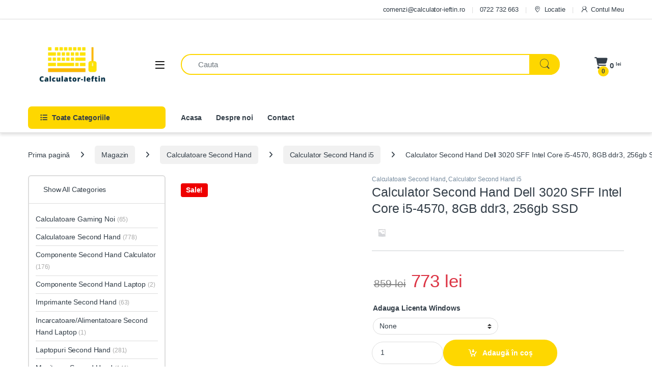

--- FILE ---
content_type: text/html; charset=UTF-8
request_url: https://www.calculator-ieftin.ro/magazin/calculatoare-second-hand/calculator-second-hand-i5/calculator-second-hand-dell-3020-sff-intel-core-i5-4570-8gb-ddr3-256gb-ssd/
body_size: 32012
content:
<!DOCTYPE html><html lang="ro-RO"><head><script data-no-optimize="1">var litespeed_docref=sessionStorage.getItem("litespeed_docref");litespeed_docref&&(Object.defineProperty(document,"referrer",{get:function(){return litespeed_docref}}),sessionStorage.removeItem("litespeed_docref"));</script> <meta charset="UTF-8"><meta name="viewport" content="width=device-width, initial-scale=1"><link rel="profile" href="http://gmpg.org/xfn/11"><link rel="pingback" href="https://www.calculator-ieftin.ro/xmlrpc.php"><title>Calculator Second Hand Dell 3020 SFF Intel Core i5-4570, 8GB ddr3, 256gb SSD &#8211; Calculator Ieftin</title><meta name='robots' content='max-image-preview:large' /> <script id="cookieyes" type="litespeed/javascript" data-src="https://cdn-cookieyes.com/client_data/8fede8e18a2236fa1337fce0/script.js"></script><link rel='dns-prefetch' href='//fonts.googleapis.com' /><link rel="alternate" type="application/rss+xml" title="Calculator Ieftin &raquo; Flux" href="https://www.calculator-ieftin.ro/feed/" /><link rel="alternate" type="application/rss+xml" title="Calculator Ieftin &raquo; Flux comentarii" href="https://www.calculator-ieftin.ro/comments/feed/" /><link rel="alternate" title="oEmbed (JSON)" type="application/json+oembed" href="https://www.calculator-ieftin.ro/wp-json/oembed/1.0/embed?url=https%3A%2F%2Fwww.calculator-ieftin.ro%2Fmagazin%2Fcalculatoare-second-hand%2Fcalculator-second-hand-i5%2Fcalculator-second-hand-dell-3020-sff-intel-core-i5-4570-8gb-ddr3-256gb-ssd%2F" /><link rel="alternate" title="oEmbed (XML)" type="text/xml+oembed" href="https://www.calculator-ieftin.ro/wp-json/oembed/1.0/embed?url=https%3A%2F%2Fwww.calculator-ieftin.ro%2Fmagazin%2Fcalculatoare-second-hand%2Fcalculator-second-hand-i5%2Fcalculator-second-hand-dell-3020-sff-intel-core-i5-4570-8gb-ddr3-256gb-ssd%2F&#038;format=xml" /><style id='wp-img-auto-sizes-contain-inline-css' type='text/css'>img:is([sizes=auto i],[sizes^="auto," i]){contain-intrinsic-size:3000px 1500px}
/*# sourceURL=wp-img-auto-sizes-contain-inline-css */</style><style id="litespeed-ccss">img:is([sizes=auto i],[sizes^="auto,"i]){contain-intrinsic-size:3000px 1500px}:root{--wp-block-synced-color:#7a00df;--wp-block-synced-color--rgb:122,0,223;--wp-bound-block-color:var(--wp-block-synced-color);--wp-editor-canvas-background:#ddd;--wp-admin-theme-color:#007cba;--wp-admin-theme-color--rgb:0,124,186;--wp-admin-theme-color-darker-10:#006ba1;--wp-admin-theme-color-darker-10--rgb:0,107,160.5;--wp-admin-theme-color-darker-20:#005a87;--wp-admin-theme-color-darker-20--rgb:0,90,135;--wp-admin-border-width-focus:2px}:root{--wp--preset--font-size--normal:16px;--wp--preset--font-size--huge:42px}.screen-reader-text{border:0;clip-path:inset(50%);height:1px;margin:-1px;overflow:hidden;padding:0;position:absolute;width:1px;word-wrap:normal!important}:where(figure){margin:0 0 1em}.screen-reader-text{clip:rect(1px,1px,1px,1px);word-wrap:normal!important;border:0;clip-path:inset(50%);height:1px;margin:-1px;overflow:hidden;overflow-wrap:normal!important;padding:0;position:absolute!important;width:1px}:root{--wp--preset--aspect-ratio--square:1;--wp--preset--aspect-ratio--4-3:4/3;--wp--preset--aspect-ratio--3-4:3/4;--wp--preset--aspect-ratio--3-2:3/2;--wp--preset--aspect-ratio--2-3:2/3;--wp--preset--aspect-ratio--16-9:16/9;--wp--preset--aspect-ratio--9-16:9/16;--wp--preset--color--black:#000000;--wp--preset--color--cyan-bluish-gray:#abb8c3;--wp--preset--color--white:#ffffff;--wp--preset--color--pale-pink:#f78da7;--wp--preset--color--vivid-red:#cf2e2e;--wp--preset--color--luminous-vivid-orange:#ff6900;--wp--preset--color--luminous-vivid-amber:#fcb900;--wp--preset--color--light-green-cyan:#7bdcb5;--wp--preset--color--vivid-green-cyan:#00d084;--wp--preset--color--pale-cyan-blue:#8ed1fc;--wp--preset--color--vivid-cyan-blue:#0693e3;--wp--preset--color--vivid-purple:#9b51e0;--wp--preset--gradient--vivid-cyan-blue-to-vivid-purple:linear-gradient(135deg,rgb(6,147,227) 0%,rgb(155,81,224) 100%);--wp--preset--gradient--light-green-cyan-to-vivid-green-cyan:linear-gradient(135deg,rgb(122,220,180) 0%,rgb(0,208,130) 100%);--wp--preset--gradient--luminous-vivid-amber-to-luminous-vivid-orange:linear-gradient(135deg,rgb(252,185,0) 0%,rgb(255,105,0) 100%);--wp--preset--gradient--luminous-vivid-orange-to-vivid-red:linear-gradient(135deg,rgb(255,105,0) 0%,rgb(207,46,46) 100%);--wp--preset--gradient--very-light-gray-to-cyan-bluish-gray:linear-gradient(135deg,rgb(238,238,238) 0%,rgb(169,184,195) 100%);--wp--preset--gradient--cool-to-warm-spectrum:linear-gradient(135deg,rgb(74,234,220) 0%,rgb(151,120,209) 20%,rgb(207,42,186) 40%,rgb(238,44,130) 60%,rgb(251,105,98) 80%,rgb(254,248,76) 100%);--wp--preset--gradient--blush-light-purple:linear-gradient(135deg,rgb(255,206,236) 0%,rgb(152,150,240) 100%);--wp--preset--gradient--blush-bordeaux:linear-gradient(135deg,rgb(254,205,165) 0%,rgb(254,45,45) 50%,rgb(107,0,62) 100%);--wp--preset--gradient--luminous-dusk:linear-gradient(135deg,rgb(255,203,112) 0%,rgb(199,81,192) 50%,rgb(65,88,208) 100%);--wp--preset--gradient--pale-ocean:linear-gradient(135deg,rgb(255,245,203) 0%,rgb(182,227,212) 50%,rgb(51,167,181) 100%);--wp--preset--gradient--electric-grass:linear-gradient(135deg,rgb(202,248,128) 0%,rgb(113,206,126) 100%);--wp--preset--gradient--midnight:linear-gradient(135deg,rgb(2,3,129) 0%,rgb(40,116,252) 100%);--wp--preset--font-size--small:13px;--wp--preset--font-size--medium:20px;--wp--preset--font-size--large:36px;--wp--preset--font-size--x-large:42px;--wp--preset--spacing--20:0.44rem;--wp--preset--spacing--30:0.67rem;--wp--preset--spacing--40:1rem;--wp--preset--spacing--50:1.5rem;--wp--preset--spacing--60:2.25rem;--wp--preset--spacing--70:3.38rem;--wp--preset--spacing--80:5.06rem;--wp--preset--shadow--natural:6px 6px 9px rgba(0, 0, 0, 0.2);--wp--preset--shadow--deep:12px 12px 50px rgba(0, 0, 0, 0.4);--wp--preset--shadow--sharp:6px 6px 0px rgba(0, 0, 0, 0.2);--wp--preset--shadow--outlined:6px 6px 0px -3px rgb(255, 255, 255), 6px 6px rgb(0, 0, 0);--wp--preset--shadow--crisp:6px 6px 0px rgb(0, 0, 0)}button.pswp__button{box-shadow:none!important;background-image:url(https://www.calculator-ieftin.ro/wp-content/plugins/woocommerce/assets/css/photoswipe/default-skin/default-skin.png)!important}button.pswp__button,button.pswp__button--arrow--left::before,button.pswp__button--arrow--right::before{background-color:transparent!important}button.pswp__button--arrow--left,button.pswp__button--arrow--right{background-image:none!important}.pswp{display:none;position:absolute;width:100%;height:100%;left:0;top:0;overflow:hidden;-ms-touch-action:none;touch-action:none;z-index:1500;-webkit-text-size-adjust:100%;-webkit-backface-visibility:hidden;outline:0}.pswp *{-webkit-box-sizing:border-box;box-sizing:border-box}.pswp__bg{position:absolute;left:0;top:0;width:100%;height:100%;background:#000;opacity:0;-webkit-transform:translateZ(0);transform:translateZ(0);-webkit-backface-visibility:hidden;will-change:opacity}.pswp__scroll-wrap{position:absolute;left:0;top:0;width:100%;height:100%;overflow:hidden}.pswp__container{-ms-touch-action:none;touch-action:none;position:absolute;left:0;right:0;top:0;bottom:0}.pswp__container{-webkit-touch-callout:none}.pswp__bg{will-change:opacity}.pswp__container{-webkit-backface-visibility:hidden}.pswp__item{position:absolute;left:0;right:0;top:0;bottom:0;overflow:hidden}.pswp__button{width:44px;height:44px;position:relative;background:0 0;overflow:visible;-webkit-appearance:none;display:block;border:0;padding:0;margin:0;float:left;opacity:.75;-webkit-box-shadow:none;box-shadow:none}.pswp__button::-moz-focus-inner{padding:0;border:0}.pswp__button,.pswp__button--arrow--left:before,.pswp__button--arrow--right:before{background:url(https://www.calculator-ieftin.ro/wp-content/plugins/woocommerce/assets/css/photoswipe/default-skin/default-skin.png)0 0 no-repeat;background-size:264px 88px;width:44px;height:44px}.pswp__button--close{background-position:0-44px}.pswp__button--share{background-position:-44px -44px}.pswp__button--fs{display:none}.pswp__button--zoom{display:none;background-position:-88px 0}.pswp__button--arrow--left,.pswp__button--arrow--right{background:0 0;top:50%;margin-top:-50px;width:70px;height:100px;position:absolute}.pswp__button--arrow--left{left:0}.pswp__button--arrow--right{right:0}.pswp__button--arrow--left:before,.pswp__button--arrow--right:before{content:"";top:35px;background-color:rgb(0 0 0/.3);height:30px;width:32px;position:absolute}.pswp__button--arrow--left:before{left:6px;background-position:-138px -44px}.pswp__button--arrow--right:before{right:6px;background-position:-94px -44px}.pswp__share-modal{display:block;background:rgb(0 0 0/.5);width:100%;height:100%;top:0;left:0;padding:10px;position:absolute;z-index:1600;opacity:0;-webkit-backface-visibility:hidden;will-change:opacity}.pswp__share-modal--hidden{display:none}.pswp__share-tooltip{z-index:1620;position:absolute;background:#fff;top:56px;border-radius:2px;display:block;width:auto;right:44px;-webkit-box-shadow:0 2px 5px rgb(0 0 0/.25);box-shadow:0 2px 5px rgb(0 0 0/.25);-webkit-transform:translateY(6px);-ms-transform:translateY(6px);transform:translateY(6px);-webkit-backface-visibility:hidden;will-change:transform}.pswp__counter{position:relative;left:0;top:0;height:44px;font-size:13px;line-height:44px;color:#fff;opacity:.75;padding:0 10px;margin-inline-end:auto}.pswp__caption{position:absolute;left:0;bottom:0;width:100%;min-height:44px}.pswp__caption__center{text-align:left;max-width:420px;margin:0 auto;font-size:13px;padding:10px;line-height:20px;color:#ccc}.pswp__preloader{width:44px;height:44px;position:absolute;top:0;left:50%;margin-left:-22px;opacity:0;will-change:opacity;direction:ltr}.pswp__preloader__icn{width:20px;height:20px;margin:12px}@media screen and (max-width:1024px){.pswp__preloader{position:relative;left:auto;top:auto;margin:0;float:right}}.pswp__ui{-webkit-font-smoothing:auto;visibility:visible;opacity:1;z-index:1550}.pswp__top-bar{position:absolute;left:0;top:0;height:44px;width:100%;display:flex;justify-content:flex-end}.pswp__caption,.pswp__top-bar{-webkit-backface-visibility:hidden;will-change:opacity}.pswp__caption,.pswp__top-bar{background-color:rgb(0 0 0/.5)}.pswp__ui--hidden .pswp__button--arrow--left,.pswp__ui--hidden .pswp__button--arrow--right,.pswp__ui--hidden .pswp__caption,.pswp__ui--hidden .pswp__top-bar{opacity:.001}.aws-container .aws-search-form{position:relative;width:100%;float:none!important;display:-webkit-box!important;display:-moz-box!important;display:-ms-flexbox!important;display:-webkit-flex!important;display:flex!important;align-items:stretch;height:44px}.aws-container .aws-search-form *{-moz-box-sizing:border-box;-webkit-box-sizing:border-box;box-sizing:border-box;-moz-hyphens:manual;-webkit-hyphens:manual;hyphens:manual;border-radius:0!important}.aws-container .aws-search-form .aws-loader,.aws-container .aws-search-form .aws-loader:after{border-radius:50%!important;width:20px;height:20px}.aws-container .aws-search-form .aws-wrapper{flex-grow:1;position:relative;vertical-align:top;padding:0;width:100%;overflow:hidden}.aws-container .aws-search-form .aws-loader{position:absolute;display:none;right:10px;top:50%;z-index:999;margin:-10px 0 0;font-size:10px;text-indent:-9999em;border-top:3px solid #ededed;border-right:3px solid #ededed;border-bottom:3px solid #ededed;border-left:3px solid #555}.aws-container .aws-search-label{position:absolute!important;left:-10000px;top:auto;width:1px;height:1px;overflow:hidden;clip:rect(1px,1px,1px,1px)}.aws-container .aws-search-field{width:100%;max-width:100%;color:#313131;padding:6px;line-height:30px;display:block;font-size:12px;position:relative;z-index:2;-webkit-appearance:none;height:100%;min-height:inherit;margin:0!important;border:1px solid #d8d8d8;outline:0}.aws-container .aws-search-field::-ms-clear{display:none;width:0;height:0}.aws-container .aws-search-field::-ms-reveal{display:none;width:0;height:0}.aws-container .aws-search-field::-webkit-search-cancel-button,.aws-container .aws-search-field::-webkit-search-decoration,.aws-container .aws-search-field::-webkit-search-results-button,.aws-container .aws-search-field::-webkit-search-results-decoration{display:none}.aws-container .aws-search-form .aws-search-clear{display:none!important;position:absolute;top:0;right:0;z-index:2;color:#757575;height:100%;width:38px;padding:0 0 0 10px;text-align:left}.aws-container .aws-search-form .aws-search-clear span{position:relative;display:block;font-size:24px;line-height:24px;top:50%;margin-top:-12px}.aws-container[data-buttons-order="3"] .aws-search-form .aws-wrapper{-webkit-order:2;order:2}.ec{display:inline-block;font:normal normal normal 14px/1 font-electro;font-size:inherit;text-rendering:auto;vertical-align:middle;-webkit-font-smoothing:antialiased;-moz-osx-font-smoothing:grayscale}.ec-user:before{content:"r"}.ec-map-pointer:before{content:"u"}.ec-close-remove:before{content:"w"}.ec-menu:before{content:""}.fa{font-family:var(--fa-style-family,"Font Awesome 6 Free");font-weight:var(--fa-style,900)}.fa,.fab,.fas{-moz-osx-font-smoothing:grayscale;-webkit-font-smoothing:antialiased;display:var(--fa-display,inline-block);font-style:normal;font-variant:normal;line-height:1;text-rendering:auto}.fas{font-family:"Font Awesome 6 Free"}.fab{font-family:"Font Awesome 6 Brands"}.fa-angle-right:before{content:""}.fa-shopping-cart:before{content:""}.fa-list-ul:before{content:""}.fa-rss:before{content:""}:host,:root{--fa-style-family-brands:"Font Awesome 6 Brands";--fa-font-brands:normal 400 1em/1 "Font Awesome 6 Brands"}.fab{font-weight:400}.fa-whatsapp:before{content:""}:host,:root{--fa-font-regular:normal 400 1em/1 "Font Awesome 6 Free"}:host,:root{--fa-style-family-classic:"Font Awesome 6 Free";--fa-font-solid:normal 900 1em/1 "Font Awesome 6 Free"}.fas{font-weight:900}:root{--bs-blue:#0d6efd;--bs-indigo:#6610f2;--bs-purple:#6f42c1;--bs-pink:#d63384;--bs-red:#dc3545;--bs-orange:#fd7e14;--bs-yellow:#fed700;--bs-green:#198754;--bs-teal:#20c997;--bs-cyan:#0dcaf0;--bs-white:#fff;--bs-gray:#6c757d;--bs-ec-dark:#181818;--bs-ec-dark-body:#d9d9d9;--bs-primary:#fed700;--bs-ec-primary:#fed700;--bs-ec-primary-d:#e7c400;--bs-secondary:#6c757d;--bs-success:#198754;--bs-info:#0dcaf0;--bs-warning:#fed700;--bs-danger:#dc3545;--bs-light:#f8f9fa;--bs-dark:#333e48;--bs-font-sans-serif:"Inter","Open Sans","HelveticaNeue-Light","Helvetica Neue Light","Helvetica Neue",Helvetica,Arial,"Lucida Grande",sans-serif;--bs-font-monospace:SFMono-Regular,Menlo,Monaco,Consolas,"Liberation Mono","Courier New",monospace;--bs-gradient:linear-gradient(180deg, rgba(255, 255, 255, 0.15), rgba(255, 255, 255, 0))}*,::after,::before{box-sizing:border-box}@media (prefers-reduced-motion:no-preference){:root{scroll-behavior:smooth}}body{margin:0;font-family:var(--bs-font-sans-serif);font-size:.875rem;font-weight:400;line-height:1.714;color:#333e48;background-color:#fff;-webkit-text-size-adjust:100%}hr{margin:1rem 0;color:inherit;background-color:currentColor;border:0;opacity:.25}hr:not([size]){height:1px}h1,h2,h3,h4{margin-top:0;margin-bottom:.5rem;font-weight:500;line-height:1.2}h1{font-size:calc(1.34375rem + 1.125vw)}@media (min-width:1200px){h1{font-size:2.1875rem}}h2{font-size:calc(1.3rem + .6vw)}@media (min-width:1200px){h2{font-size:1.75rem}}h3{font-size:calc(1.278125rem + .3375vw)}@media (min-width:1200px){h3{font-size:1.53125rem}}h4{font-size:calc(1.25625rem + .075vw)}@media (min-width:1200px){h4{font-size:1.3125rem}}p{margin-top:0;margin-bottom:1rem}ul{padding-left:2rem}ul{margin-top:0;margin-bottom:1rem}ul ul{margin-bottom:0}strong{font-weight:700}a{color:#333e48;text-decoration:none}figure{margin:0 0 1rem}img{vertical-align:middle}label{display:inline-block}button{border-radius:0}button,input{margin:0;font-family:inherit;font-size:inherit;line-height:inherit}button{text-transform:none}[type=button],[type=submit],button{-webkit-appearance:button}::-moz-focus-inner{padding:0;border-style:none}::-webkit-datetime-edit-day-field,::-webkit-datetime-edit-fields-wrapper,::-webkit-datetime-edit-hour-field,::-webkit-datetime-edit-minute,::-webkit-datetime-edit-month-field,::-webkit-datetime-edit-text,::-webkit-datetime-edit-year-field{padding:0}::-webkit-inner-spin-button{height:auto}[type=search]{outline-offset:-2px;-webkit-appearance:textfield}::-webkit-search-decoration{-webkit-appearance:none}::-webkit-color-swatch-wrapper{padding:0}::file-selector-button{font:inherit}::-webkit-file-upload-button{font:inherit;-webkit-appearance:button}.list-unstyled{padding-left:0;list-style:none}.container{width:100%;padding-right:var(--bs-gutter-x,.9375rem);padding-left:var(--bs-gutter-x,.9375rem);margin-right:auto;margin-left:auto}@media (min-width:576px){.container{max-width:540px}}@media (min-width:768px){.container{max-width:720px}}@media (min-width:992px){.container{max-width:960px}}@media (min-width:1200px){.container{max-width:1200px}}@media (min-width:1480px){.container{max-width:1430px}}.row{--bs-gutter-x:1.875rem;--bs-gutter-y:0;display:flex;flex-wrap:wrap;margin-top:calc(var(--bs-gutter-y)*-1);margin-right:calc(var(--bs-gutter-x)*-.5);margin-left:calc(var(--bs-gutter-x)*-.5)}.row>*{flex-shrink:0;width:100%;max-width:100%;padding-right:calc(var(--bs-gutter-x)*.5);padding-left:calc(var(--bs-gutter-x)*.5);margin-top:var(--bs-gutter-y)}.col{flex:1 0 0%}.col-auto{flex:0 0 auto;width:auto}input[type=search]{display:block;width:100%;padding:.594rem 1rem;font-size:.875rem;font-weight:400;line-height:1.714;color:#333e48;background-color:#fff;background-clip:padding-box;border:1px solid #ddd;appearance:none;border-radius:1.375rem;box-shadow:0}input[type=search]::-webkit-date-and-time-value{height:1.714em}input[type=search]::-webkit-file-upload-button{padding:.594rem 1rem;margin:-.594rem -1rem;margin-inline-end:1rem;color:#333e48;background-color:#e9ecef;border-color:inherit;border-style:solid;border-width:0;border-inline-end-width:1px;border-radius:0}button{display:inline-block;font-weight:400;line-height:1.714;color:#333e48;text-align:center;vertical-align:middle;background-color:#fff0;border:1px solid #fff0;padding:.594rem 1rem;font-size:.875rem;border-radius:1.375rem}.dropdown{position:relative}.dropdown-toggle{white-space:nowrap}.dropdown-toggle::after{display:inline-block;margin-left:8px;vertical-align:-.125em;content:"";border-top:.3em solid;border-right:.3em solid #fff0;border-bottom:0;border-left:.3em solid #fff0}.dropdown-menu{position:absolute;z-index:1000;display:none;min-width:12.5rem;padding:.5rem 0;margin:0;font-size:.875rem;color:#333e48;text-align:left;list-style:none;background-color:#fff;background-clip:padding-box;border:1px solid rgb(0 0 0/.15);border-radius:7px;box-shadow:0 .125rem .312rem rgb(0 0 0/.28)}.dropdown-menu>li>a{display:block;width:100%;padding:.25rem 1.42rem;clear:both;font-weight:400;color:#333e48;text-align:inherit;white-space:nowrap;background-color:#fff0;border:0}.nav{display:flex;flex-wrap:wrap;padding-left:0;margin-bottom:0;list-style:none}.navbar-toggler{padding:.25rem .75rem;font-size:1.09375rem;line-height:1;background-color:#fff0;border:1px solid #fff0;border-radius:1.375rem}.clearfix::after{display:block;clear:both;content:""}.screen-reader-text,.visually-hidden{position:absolute!important;width:1px!important;height:1px!important;padding:0!important;margin:-1px!important;overflow:hidden!important;clip:rect(0,0,0,0)!important;white-space:nowrap!important;border:0!important}.float-end{float:right!important}.d-flex{display:flex!important}.d-none{display:none!important}.position-relative{position:relative!important}.w-100{width:100%!important}.justify-content-end{justify-content:flex-end!important}.justify-content-center{justify-content:center!important}.justify-content-between{justify-content:space-between!important}.align-items-center{align-items:center!important}.mb-0{margin-bottom:0!important}.pt-3{padding-top:1rem!important}.text-center{text-align:center!important}@media (min-width:992px){.d-lg-none{display:none!important}}@media (min-width:1200px){.d-xl-block{display:block!important}.d-xl-none{display:none!important}}:focus{outline:#fff0}img{max-width:100%;height:auto}body{letter-spacing:-.01em;-webkit-font-smoothing:antialiased;text-rendering:optimizeLegibility;word-wrap:break-word;position:relative}ins{color:#dc3545;text-decoration:none}.site-content{margin-bottom:2.857em}.site-main>:last-child{margin-bottom:0}.border-bottom-0-last-child li:last-child{border-bottom:0!important}@media (max-width:767.98px){#content{margin-bottom:5.714em}}@media (min-width:1200px){body .content-area{flex:0 0 auto;width:75%}}@media (min-width:1480px){body .content-area{flex:0 0 auto;width:calc(100% - 300px)}}@media (min-width:1200px){body .sidebar{flex:0 0 auto;width:25%}}@media (min-width:1480px){body .sidebar{flex:0 0 auto;width:300px}}body.left-sidebar .content-area{order:1}@media (max-width:1199.98px){.site-content .sidebar{background-color:#fff;position:fixed;top:0;height:100%;overflow-y:scroll;-webkit-overflow-scrolling:touch;z-index:999;padding-top:20px;opacity:0;visibility:hidden}#sidebar>aside{width:100%}}@media (max-width:767.98px){.site-content .sidebar{left:-280px;width:280px}}@media (min-width:768px) and (max-width:1199.98px){.site-content .sidebar{left:-350px;width:350px}}button:not([class*=btn-]):not(.single_add_to_cart_button):not(.wc-forward):not(.navbar-toggler):not(.add_to_cart_button):not(.product_type_simple):not(.owl-dot):not(.owl-next):not(.owl-prev):not([name=apply_coupon]):not(.wpforms-submit):not(.navbar-toggle-close){background-color:#efecec;border-color:#efecec;color:#333e48}.dropdown-menu{border-width:2px 0 0 0;border-top-left-radius:0;border-top-right-radius:0;transform:none!important;top:100%!important}.dropdown .dropdown-toggle[data-bs-toggle=dropdown]:not([data-hover=dropdown])+.dropdown-menu{display:block;visibility:hidden;opacity:0;transform:translateY(-10px)!important}.dropdown-toggle::after{content:"";border-width:0;-webkit-font-smoothing:antialiased;-moz-osx-font-smoothing:grayscale;display:inline-block;font-style:normal;font-variant:normal;font-weight:400;line-height:1;vertical-align:-.125em;font-family:"Font Awesome 6 Free";font-weight:900}form{margin-bottom:0}label{font-size:1em;line-height:1.286em;font-weight:700;margin-bottom:.857em}:root{--bs-blue:#0d6efd;--bs-indigo:#6610f2;--bs-purple:#6f42c1;--bs-pink:#d63384;--bs-red:#dc3545;--bs-orange:#fd7e14;--bs-yellow:#fed700;--bs-green:#198754;--bs-teal:#20c997;--bs-cyan:#0dcaf0;--bs-white:#fff;--bs-gray:#6c757d;--bs-ec-dark:#181818;--bs-ec-dark-body:#d9d9d9;--bs-primary:#fed700;--bs-ec-primary:#fed700;--bs-ec-primary-d:#e7c400;--bs-secondary:#6c757d;--bs-success:#198754;--bs-info:#0dcaf0;--bs-warning:#fed700;--bs-danger:#dc3545;--bs-light:#f8f9fa;--bs-dark:#333e48;--bs-font-sans-serif:"Inter","Open Sans","HelveticaNeue-Light","Helvetica Neue Light","Helvetica Neue",Helvetica,Arial,"Lucida Grande",sans-serif;--bs-font-monospace:SFMono-Regular,Menlo,Monaco,Consolas,"Liberation Mono","Courier New",monospace;--bs-gradient:linear-gradient(180deg, rgba(255, 255, 255, 0.15), rgba(255, 255, 255, 0))}.handheld-footer{background-color:#f2f2f2}.handheld-footer .handheld-widget-menu{margin-bottom:30px}.handheld-footer .handheld-widget-menu .columns{background:#fff;margin-bottom:10px;border-radius:7px}.handheld-footer .handheld-widget-menu .widget-title{font-size:16px;font-weight:600;padding:15px 20px;margin-bottom:0;position:relative}.handheld-footer .handheld-widget-menu .widget-title:after{position:absolute;content:"y";font-family:font-electro;color:#333e48;right:20px}.handheld-footer .handheld-widget-menu ul{padding-left:0;list-style:none;padding:0 20px 20px;margin-bottom:0}.handheld-footer .handheld-widget-menu ul li{margin-top:7px}.handheld-footer .handheld-widget-menu ul a{color:#0062bd}.handheld-footer .footer-social-icons{margin-bottom:0;font-size:26px}.handheld-footer .footer-social-icons .social-icons-color li{margin-bottom:20px;width:auto;padding:0}.handheld-footer .footer-social-icons .social-icons-color li a{padding:0 15px}.handheld-footer .handheld-footer-bar{background-color:#333e48}.handheld-footer .handheld-footer-bar .handheld-footer-bar-inner{width:100%;padding-right:var(--bs-gutter-x,.9375rem);padding-left:var(--bs-gutter-x,.9375rem);margin-right:auto;margin-left:auto;display:flex;justify-content:space-between;padding-top:20px;padding-bottom:20px;flex-direction:column;align-items:center}.handheld-footer .handheld-footer-bar .footer-logo{width:auto;align-self:center}.handheld-footer .handheld-footer-bar .footer-call-us{margin-bottom:0;max-width:180px;width:auto;text-align:center}.handheld-footer .handheld-footer-bar .footer-call-us .call-us-text{font-size:13px;color:#fff;font-weight:400}.handheld-footer .handheld-footer-bar .footer-call-us .call-us-number{font-size:20px;color:#fff}.footer-logo{margin-bottom:1.55em}.footer-call-us{margin-bottom:3em}.footer-call-us .call-us-text{font-weight:100;font-size:.929em;display:block;line-height:1.429em}.footer-call-us .call-us-number{font-size:1.571em;display:block;line-height:1.429em}.footer-social-icons{margin-bottom:3em}@media (max-width:991.98px){.social-icons-color .fa-whatsapp.mobile{display:block}.social-icons-color .fa-whatsapp.desktop{display:none}}@media (min-width:1200px){.social-icons-color .fa-whatsapp.mobile{display:none}}.social-icons-color .fa-whatsapp{color:#4fce5d}.social-icons-color .fa-rss{color:#f60}.top-bar{border-bottom:1px solid #ddd}.top-bar .nav>li>a{padding:.58em 0;display:inline-block}.top-bar .nav-inline .menu-item{font-size:.929em}.top-bar .nav-inline>.menu-item+.menu-item:before{content:"|";color:#ddd;display:inline-block;margin:0 1em}.top-bar .nav-inline .menu-item>a i{margin-right:6px;font-size:1rem}.navbar-search input[type=search]{border-width:2px;border-style:solid}.navbar-search input[type=search]{border-right-width:0}.navbar-search input[type=search]{padding:.3em 2.134em;border-top-right-radius:0;border-bottom-right-radius:0}.dropdown-menu-mini-cart{width:332px;left:auto!important;right:0;padding:2em 2em 1.2em 2em;top:120%!important}.dropdown-menu-mini-cart .woocommerce-mini-cart__empty-message{margin-bottom:0;padding:0 30px 10px}.site-header .dropdown-menu-mini-cart{right:0!important;padding:2em 0 1.2em 0}.header-icon{margin-left:2.714em}.header-icon>a{line-height:2.53em;font-size:1.142em;font-weight:700}.header-icon>a i{line-height:.9em;font-size:1.429em}.header-icon .header-icon-counter{bottom:-3px;left:7px;position:absolute}.header-icon__cart .dropdown-toggle::after{display:none}.header-icon__cart a{display:block}.header-icon__cart::after{content:"";background-color:#fff0;width:100%;height:60px;position:absolute;top:0;bottom:0;right:0;left:0;z-index:-1}.header-icon-counter{font-size:.75em;line-height:1.75em;font-weight:700;width:1.75em;text-align:center;border-radius:50%;display:inline-block}.yamm>.dropdown.yamm-tfw{position:static}.yamm .dropdown-menu{left:auto}.yamm .yamm-content{padding:2.143em}@media (min-width:992px){.yamm .yamm-content{padding:0 2.143em}.yamm .yamm-content ul{padding-left:0;list-style:none}.yamm .yamm-content li>a{padding:5px 0;display:block;border:none}.yamm .yamm-content .nav-title>a{font-weight:700!important}}.yamm .yamm-content .wpb_content_element{margin:0}.yamm .yamm-content .bg-yamm-content{position:absolute;right:0;bottom:0}.yamm .nav-title{font-weight:700;font-size:1em;padding:5px 0}.yamm .nav-title a,.yamm .nav-title>a{padding:0;font-weight:700}.yamm .nav-title a{padding:0!important}@media (min-width:768px){.yamm-tfw .dropdown-menu{width:calc(.6*(720px - 300px))}}@media (min-width:992px){.yamm-tfw .dropdown-menu{width:calc(.6*(940px - 300px))}}@media (min-width:1200px){.yamm-tfw .dropdown-menu{width:calc(.6*(1200px - 300px))}}.departments-menu-v2 .dropdown{width:100%;height:100%}.departments-menu-v2 .yamm .dropdown:not(.yamm-fw):not(.yamm-hw):not(.yamm-tfw){position:static}.departments-menu-v2 .departments-menu-v2-title+.dropdown-menu{border:2px solid #fff0;border-top:none;width:100%;margin:0;border-radius:0;border-bottom-left-radius:.5em;border-bottom-right-radius:.5em;padding:.5em 0;box-shadow:none;min-width:270px;top:100%!important}.departments-menu-v2 .departments-menu-v2-title+.dropdown-menu>li{padding:0 1em}.departments-menu-v2 .departments-menu-v2-title+.dropdown-menu>li>a{padding:6.5px 0 6.5px 5px;line-height:1.5;white-space:normal;border-bottom:1px solid #ddd}.departments-menu-v2 .departments-menu-v2-title+.dropdown-menu>li:last-child>a{border-bottom:none}.departments-menu-v2 .departments-menu-v2-title+.dropdown-menu>li.highlight>a{font-weight:700}.departments-menu-v2 .departments-menu-v2-title+.dropdown-menu li.menu-item-has-children .menu-item{padding:0 1em}.departments-menu-v2 .departments-menu-v2-title+.dropdown-menu li.menu-item-has-children>a{position:relative}.departments-menu-v2 .departments-menu-v2-title+.dropdown-menu li.menu-item-has-children>a::after{font-family:font-electro;border-top:none;border-left:none;border-right:none;width:auto;height:auto;content:"b";color:#aeaeae;font-size:1em;line-height:1;margin-left:8px;margin-right:0;position:absolute;right:4px;top:50%;transform:translateY(-50%);margin-top:2px}.departments-menu-v2 .departments-menu-v2-title+.dropdown-menu li.menu-item-has-children .dropdown-menu{left:calc(100% - 3px);top:-2px!important;border-radius:0;border:none;margin:0;bottom:auto;border-top:2px solid #fff0;min-height:calc(100% + 4px);padding:1.7em 0;border-bottom-right-radius:.5em;box-shadow:none}.departments-menu-v2 .departments-menu-v2-title+.dropdown-menu li.menu-item-has-children .dropdown-menu a{white-space:normal}.departments-menu-v2:not(.animated-dropdown) .yamm .menu-item-has-children>.dropdown-menu,.departments-menu-v2:not(.animated-dropdown) .yamm .yamm-tfw>.dropdown-menu{width:0;min-width:0;opacity:0;visibility:hidden}.departments-menu-v2-title{font-weight:700;font-size:1em;display:flex;height:100%;align-items:center;padding:0 calc(1.143em + 8px);border-radius:.5em}.departments-menu-v2-title .departments-menu-v2-icon{margin-right:9px}@media (min-width:1200px){.electro-navigation:not(.yes-home) .departments-menu-v2>.dropdown>.dropdown-menu{display:block;visibility:hidden;opacity:0;transform:translateY(-10px)!important}.electro-navigation:not(.yes-home) .departments-menu-v2>.dropdown>.dropdown-menu.yamm{box-shadow:0 2px 5px 0 rgb(0 0 0/.28)}}.secondary-nav{padding-left:0;margin-bottom:0;list-style:none;line-height:3.214em}.secondary-nav>.menu-item{display:inline-block}.secondary-nav>.menu-item>a{font-weight:700}.secondary-nav>.menu-item a{display:inline-block}.secondary-nav>.menu-item+.menu-item{margin-left:2em}.mobile-header-v1{padding:6px 0}.mobile-header-v1 .off-canvas-navigation-wrapper{max-width:75px;flex:0 0 75px}.mobile-header-v1 .header-logo{-webkit-box-flex:0;-ms-flex:0 0 auto;flex:0 0 auto;width:auto;max-width:none}.mobile-header-v1 .header-logo{margin-bottom:0;padding-left:0;text-align:left}.mobile-header-v1 .header-logo img{max-width:100px;height:100%}@media (min-width:1200px){.mobile-header-v1 .header-logo img{max-width:300px}}.mobile-header-v1 .handheld-header-links{flex-basis:0%;flex-grow:1;max-width:100%}.mobile-header-v1 .handheld-header-links>ul{padding-left:0;list-style:none;display:flex;align-items:center;margin-bottom:0;justify-content:flex-end;line-height:1}.mobile-header-v1 .handheld-header-links>ul li>a{color:#515151;display:inline-block;font-size:22px;width:22px}.mobile-header-v1 .handheld-header-links>ul li>a::before{font-family:font-electro;text-indent:0;float:left}.mobile-header-v1 .handheld-header-links>ul li+li{margin-left:20px}.mobile-header-v1 .handheld-header-links .cart{margin-bottom:0}.mobile-header-v1 .handheld-header-links .cart a{position:relative}.mobile-header-v1 .handheld-header-links .cart .count{text-indent:0;float:left;position:absolute;top:9px;left:9px;font-size:10px;color:#fff;padding:2px 0;border-radius:50px;background-color:#333e48;width:20px;height:20px;text-align:center;font-weight:700}.mobile-header-v1 .site-search .widget.widget_product_search form{display:flex;border-radius:25px;position:relative}.mobile-header-v1 .site-search .widget.widget_product_search form input.search-field{font-size:14px;color:#919191;padding:.4em 1.5em;height:46px;border-width:0;outline:0;background-color:#fff0;flex:0 1 100%}.mobile-header-v1 .site-search .widget.widget_product_search form button[type=submit]{background-color:transparent!important;font-size:0;display:flex;align-items:center;padding:0 10px;border-width:0;color:#000}.mobile-header-v1 .site-search .widget.widget_product_search form button[type=submit]:after{font-family:font-electro;content:"m";font-size:24px}.mobile-header-v1 .site-search{position:relative;z-index:2;padding-top:4px}.mobile-header-v1 .site-search>.woocommerce{margin:0}.mobile-header-v1 .site-search .widget.widget_product_search form button[type=submit]{padding:0 16px}.mobile-header-v1 .handheld-header-links>ul li.search{display:none}.mobile-header-v1{padding:11px 0 12px}.mobile-header-v1 .site-search .widget.widget_product_search form{position:relative;border:2px solid #fff0}.header-v1 .masthead{padding:2.286em 0 1.857em}.header-v1 .electro-navigation .departments-menu-v2-title{line-height:3.214em}.header-icon__cart .cart-items-total-price{font-size:15px;font-weight:600;position:relative;top:2px}.header-icon__cart .woocommerce-Price-currencySymbol{vertical-align:top;font-size:xx-small;margin-right:6px;top:-3px;position:relative;right:-1px}.header-icon__cart .dropdown-menu-mini-cart{right:0!important}body:not(.home):not(.page-template-template-homepage-v8) .header-v1{border-bottom:1px solid #ddd;box-shadow:0 4px 5.88px .12px rgb(0 0 0/.12)}.header-logo-link{display:block}.navbar-toggle-close{display:none}.electro-navigation{margin-bottom:.5em}.electro-navigation .departments-menu-v2 .departments-menu-v2-title+.dropdown-menu{border-color:#fff}.electro-navigation .departments-menu-v2,.masthead .header-logo-area{min-width:300px;max-width:300px}.star-rating{overflow:hidden;position:relative;height:1em;line-height:1;font-size:1em;width:5.5em;font-family:star}.star-rating:before{content:"sssss";color:rgb(0 0 0/.2);float:left;top:0;left:0;position:absolute}.star-rating span{overflow:hidden;float:left;top:0;left:0;position:absolute;padding-top:1.5em}.star-rating span:before{content:"SSSSS";top:0;position:absolute;left:0;color:#fed700}.woocommerce-breadcrumb{padding:9px 15px;margin:0-15px 1.6em;background-color:#f7f6f6;white-space:nowrap;overflow:scroll}@media (min-width:768px){.woocommerce-breadcrumb{background-color:#fff0;padding:1.786em 0 1.6em;overflow:visible;margin:0}}.woocommerce-breadcrumb span.delimiter{margin:0 10px}@media (min-width:768px){.woocommerce-breadcrumb span.delimiter{margin:0 1.429em}}.woocommerce-breadcrumb span.delimiter+a{padding:.465em .929em;border-radius:.357em;display:inline-block}@media (min-width:768px){.woocommerce-breadcrumb span.delimiter+a{background-color:#f1f1f1}}@media (prefers-reduced-motion:no-preference){html{scroll-behavior:smooth}}.off-canvas-navigation{background-color:#333;position:fixed;top:0;left:-280px;width:280px;height:100vh;z-index:10000;overflow:hidden;overflow-y:auto;scrollbar-width:thin}.off-canvas-navigation::-webkit-scrollbar{background-color:#fff;width:6px}.off-canvas-navigation::-webkit-scrollbar-track{background-color:#fff}.off-canvas-navigation::-webkit-scrollbar-thumb{background-color:#cacaca;border-radius:16px;border-right:2px solid #fff}.off-canvas-navigation::-webkit-scrollbar-button{display:none}@media (min-width:768px){.off-canvas-navigation{left:-350px;width:350px}}.off-canvas-navigation .nav{display:block}.off-canvas-navigation .dropdown .dropdown-menu,.off-canvas-navigation .yamm-tfw .dropdown-menu{width:100%!important;top:0}.off-canvas-navigation .nav-title{font-weight:700}.off-canvas-navigation .nav-title{color:#fff;padding:0}.off-canvas-navigation .nav-title a{color:#fff;padding:0 1.387em}.off-canvas-navigation .yamm .yamm-content{padding:0}.off-canvas-navigation .yamm .yamm-content .vc_row,.off-canvas-navigation .yamm .yamm-content .wpb_content_element{margin:0}.off-canvas-navigation .yamm .yamm-content .wpb_column{width:100%}.off-canvas-navigation .yamm .yamm-content .vc_column-inner{padding:0}.off-canvas-navigation .yamm .yamm-content,.off-canvas-navigation ul{list-style:none;margin:0;padding:0}.off-canvas-navigation ul li.menu-item-has-children .dropdown-toggle::after,.off-canvas-navigation ul li.menu-item-has-children>a::after{margin-left:auto}.off-canvas-navigation .yamm .yamm-content li a,.off-canvas-navigation ul li a{display:flex;align-items:center;color:rgb(255 255 255/.7)}@media (max-width:575.98px){.off-canvas-navigation .yamm .yamm-content li a,.off-canvas-navigation ul li a{flex-wrap:wrap}}.off-canvas-navigation .yamm .yamm-content li a,.off-canvas-navigation .yamm .yamm-content li.nav-title,.off-canvas-navigation .yamm .yamm-content li>a,.off-canvas-navigation ul li a,.off-canvas-navigation ul li.nav-title,.off-canvas-navigation ul li>a{padding:0 1.387em;line-height:3.5em;border-bottom:1px solid #262626;text-decoration:none}.off-canvas-navigation .yamm .yamm-content li .nav-title,.off-canvas-navigation .yamm .yamm-content li .nav-title a,.off-canvas-navigation ul li .nav-title,.off-canvas-navigation ul li .nav-title a{font-size:1em}.off-canvas-navigation .yamm .yamm-content li.nav-title a,.off-canvas-navigation ul li.nav-title a{padding:0;border-width:0;color:#fff}.off-canvas-navigation .yamm .yamm-content li .nav-title a,.off-canvas-navigation ul li .nav-title a{padding:0;border-bottom:0}.off-canvas-navigation .yamm .yamm-content li ul,.off-canvas-navigation ul li ul{border-radius:0}.off-canvas-navigation .yamm .yamm-content li ul::after,.off-canvas-navigation .yamm .yamm-content li ul::before,.off-canvas-navigation ul li ul::after,.off-canvas-navigation ul li ul::before{display:none;bottom:100%;right:20px;border:solid #fff0;content:" ";height:0;width:0;position:absolute;border-color:#fff0;border-bottom-color:#090b0c;border-width:7px;margin-left:-7px}.off-canvas-navigation .yamm .yamm-content .bg-yamm-content,.off-canvas-navigation ul .bg-yamm-content{display:none}.off-canvas-navigation ul .dropdown-menu{position:relative!important;background-color:#090b0c;width:100%;border:none;transform:none!important;visibility:visible;opacity:1}.off-canvas-navigation .dropdown-menu:not(.show){display:none!important}.off-canvas-navigation-wrapper .navbar-toggler,.off-canvas-navigation-wrapper button{color:#000;border:none}@media (min-width:1200px){.off-canvas-navigation-wrapper .navbar-toggler,.off-canvas-navigation-wrapper button{padding:0}}.off-canvas-navigation-wrapper .navbar-toggler{background-color:#fff0}.off-canvas-navigation.light{background-color:#fdfcfc;border-right:1px solid #e3e9ef}.off-canvas-navigation.light .yamm .yamm-content li.nav-title,.off-canvas-navigation.light ul li.nav-title{border-color:#e3e9ef;color:#000}.off-canvas-navigation.light .yamm .yamm-content li a,.off-canvas-navigation.light .yamm .yamm-content li.nav-title a,.off-canvas-navigation.light ul li a,.off-canvas-navigation.light ul li.nav-title a{color:#4b566b!important;border-color:#e3e9ef}.off-canvas-navigation.light ul li .dropdown-toggle::after,.off-canvas-navigation.light ul li.menu-item-has-children>a::after{color:#4b566b}.off-canvas-navigation.light ul .dropdown-menu{background-color:#f6f4f4}.off-canvas-navigation.light ul li ul::after,.off-canvas-navigation.light ul li ul::before{display:none;border-bottom-color:#f6f4f4}.off-canvas-wrapper{backface-visibility:hidden;-webkit-overflow-scrolling:auto}.off-canvas-wrapper #page{overflow:hidden}.electro-overlay{position:fixed;top:0;left:0;width:100%;height:100%;z-index:1002;opacity:0;visibility:hidden;background-color:rgb(0 0 0/.7)}.sidebar .widget{margin-bottom:5.143em}.widget_product_categories ul li>a,.widget_product_categories ul li>span{padding:.571em 0 .643em 0;display:inline-block}.widget_product_categories ul li .count{font-size:.857em;color:#aaa}.widget_product_categories ul{list-style:none}.widget_product_categories .product-categories{padding:0!important;border:2px solid #ddd;border-radius:6px}.widget_product_categories ul li{border-top:1px solid #ddd}.widget_product_categories ul li:first-child{border:none}.widget_product_categories .product_cat>span{padding:1em 2em;border-bottom:1px solid #ddd;display:block}.widget_product_categories .product_cat>ul{padding:.929em}.widget_product_categories .category-single{padding:0!important}.widget_product_categories .category-single .show-all-cat>li,.widget_product_categories .category-single>li{border:none}.widget_product_categories .category-single .show-all-cat{padding:0}.widget_product_categories .category-single .show-all-cat .show-all-cat-dropdown{padding:1em 2em;border-bottom:1px solid #ddd;display:block}.widget_product_categories .category-single .show-all-cat .show-all-cat-dropdown+ul{padding:.929em}.widget_product_categories .category-single .show-all-cat .show-all-cat-dropdown+ul li:first-child{border:none}.widget_product_categories ul li>a,.widget_product_categories ul li>span{padding:.4em 0}.sidebar>.widget{margin-bottom:3.3em}.widget_product_categories .category-single .show-all-cat .show-all-cat-dropdown,.widget_product_categories .product_cat>span{padding:1.06em 2em}.widget_product_categories .product_cat>ul{padding:.5em .929em .5em}.widget_product_categories .category-single .show-all-cat{padding:0}.products>.product .loop-product-categories{margin-bottom:.4em;font-size:.8em;line-height:1.05em;height:1.1em;display:block;overflow:hidden}.products>.product .loop-product-categories a{color:#768b9e}.products>.product .woocommerce-LoopProduct-link{display:block}.products>.product .hover-area{display:none;border:none;position:relative;background-color:#fff}.products>.product .hover-area .action-buttons{width:100%;font-size:.929em;line-height:1.385em;display:flex;justify-content:space-around;align-items:center}.products>.product .product-loop-body{display:none}.products>.product .product-loop-body .product-rating{margin-bottom:1.667em;font-size:.857em;color:#687e93}.products>.product .product-loop-body .star-rating{display:inline-block}.products>.product .product-loop-body .product-sku{font-size:.857em;color:#687e93;margin-bottom:.5em}@media (min-width:1200px){.products>.product .loop-product-categories{margin-bottom:1em;font-size:.857em;line-height:1.05em;height:1.05em}.products>.product .hover-area .action-buttons{flex-wrap:wrap}}.woocommerce-loop-product__title{font-weight:700;overflow:hidden;font-size:.857em;line-height:1.167em;height:2.334em;color:#0062bd}@media (min-width:992px){.woocommerce-loop-product__title{font-size:1em;line-height:1.28572em;height:2.57144em}}.wc-tabs{padding-left:0;margin-bottom:0;list-style:none}@media (max-width:991.98px){.wc-tabs{margin-bottom:20px;display:flex;overflow:auto;border:none;padding-bottom:6px;position:relative}.wc-tabs::after{content:" ";border-bottom:1px solid #ddd;display:block;position:absolute;bottom:5px;width:100%}.wc-tabs li{margin:0;flex-shrink:0}}.wc-tabs>li{display:inline-block}.wc-tabs>li a{line-height:1em;font-size:1.286em;padding-bottom:1em;position:relative;display:block}p.out-of-stock{color:#dc3545}@media (min-width:768px){.single-product-wrapper .product-images-wrapper{flex:0 0 auto;width:41.66666667%}}@media (min-width:768px){.single-product-wrapper .summary{flex:0 0 auto;width:58.33333333%}}.single-product .single-product-wrapper{margin-bottom:6.429em}.single-product .single-product-wrapper .loop-product-categories{display:block;font-size:.857em;line-height:1.44em;overflow:hidden}.single-product .single-product-wrapper .loop-product-categories a:not(:hover):not(:focus){color:#768b9e}.single-product .woocommerce-product-gallery{position:relative}.single-product .product-images-wrapper{position:relative}.single-product .product-images-wrapper .onsale{position:absolute;top:0;left:0;z-index:1}.single-product .product_title{font-size:1.786em;line-height:1.28em;margin-bottom:.48em}.single-product .brand{display:table-cell;margin-right:1.5em}.single-product .brand img{max-height:2.8em;width:auto}.single-product .brand+.availability{padding-left:15px}.single-product .availability{display:table-cell;vertical-align:middle;color:#768b9e}.single-product .availability span{font-weight:700}.single-product .availability p.stock{display:inline}.single-product .entry-summary .action-buttons{font-size:.929em;line-height:1.385em;display:flex;margin-bottom:20px}.single-product p.stock{display:none}.single-product .price{color:#333e48;font-size:2.5em;line-height:1.286em;font-weight:400;margin-bottom:.571em}.single-product .price del,.single-product .price ins{text-decoration:none}.single-product .price del{color:#848484;font-size:.6em;line-height:1.5em;margin-left:.174em}.single-product .price del .amount{text-decoration:line-through}.single-product .wc-tabs{text-align:center}.single-product .wc-tab{border-radius:1em;border:1px solid #ddd;padding:2.5em}.single-product .woocommerce-tabs{margin-bottom:4.857em}#tab-description h3{font-size:1.643em;line-height:1.043em;margin-bottom:1em}.electro-description{margin-bottom:8.571em}.onsale{display:inline-block;margin-top:16px;padding:2px 10px;margin-left:15px;background:#e00;color:#fff;text-decoration:none;font-size:14px;border-radius:4px;font-weight:700}.fa{font-family:var(--fa-style-family,"Font Awesome 6 Free");font-weight:var(--fa-style,900)}.fa,.fab,.fas{-moz-osx-font-smoothing:grayscale;-webkit-font-smoothing:antialiased;display:var(--fa-display,inline-block);font-style:normal;font-variant:normal;line-height:1;text-rendering:auto}.fas{font-family:"Font Awesome 6 Free"}.fab{font-family:"Font Awesome 6 Brands"}.fa-angle-right::before{content:""}.fa-shopping-cart::before{content:""}.fa-list-ul::before{content:""}.fa-rss::before{content:""}.aws-container .aws-search-form{height:41px;background-color:#fff0}.aws-container .aws-search-form .aws-loader{right:20px}.aws-container .aws-search-form .aws-search-clear span{top:0;margin-top:0}.aws-container .aws-search-field{border-width:2px;border-radius:2.467em!important;padding:.3em 2.134em;height:41px;font-size:15px;background-color:#fff}.aws-container .aws-search-form .aws-search-clear{width:60px;border-top-right-radius:2.467em!important;border-bottom-right-radius:2.467em!important;color:#333e48;align-items:center;margin:0;padding:0;justify-content:center;display:flex!important}.aws-search-form:not(.aws-form-active):not(.aws-processing) .aws-search-clear span{display:none}.aws-search-form:not(.aws-form-active):not(.aws-processing) .aws-search-clear::after{font-family:font-electro;content:"m";font-size:1.714em}.departments-menu-v2 .departments-menu-v2-title+.dropdown-menu li.menu-item-has-children .dropdown-menu,.dropdown-menu-mini-cart{border-top-color:var(--bs-ec-primary)}.aws-container .aws-search-form .aws-search-clear,.departments-menu-v2-title,.header-icon-counter{background-color:var(--bs-ec-primary)}.departments-menu-v2 .departments-menu-v2-title+.dropdown-menu,.header-v1 .aws-container .aws-search-field,.mobile-header-v1 .site-search .widget.widget_product_search form{border-color:var(--bs-ec-primary)}.departments-menu-v2 .departments-menu-v2-title+.dropdown-menu li.menu-item-has-children .dropdown-menu,.dropdown-menu-mini-cart{border-top-color:#fed700}.aws-container .aws-search-form .aws-search-clear,.departments-menu-v2-title,.header-icon-counter{background-color:#fed700}.departments-menu-v2 .departments-menu-v2-title+.dropdown-menu,.header-v1 .aws-container .aws-search-field,.mobile-header-v1 .site-search .widget.widget_product_search form{border-color:#fed700}body.custom-background{background-color:#fff}.woocommerce-loop-product__title{height:72px}.vc_row:after,.vc_row:before{content:" ";display:table}.vc_row:after{clear:both}.vc_column_container{width:100%}.vc_row{margin-left:-15px;margin-right:-15px}.vc_col-sm-12{position:relative;min-height:1px;padding-left:15px;padding-right:15px;-webkit-box-sizing:border-box;-moz-box-sizing:border-box;box-sizing:border-box}@media (min-width:768px){.vc_col-sm-12{float:left}.vc_col-sm-12{width:100%}}.wpb_text_column :last-child,.wpb_text_column p:last-child{margin-bottom:0}.wpb_content_element{margin-bottom:35px}.vc_column-inner::after,.vc_column-inner::before{content:" ";display:table}.vc_column-inner::after{clear:both}.vc_column_container{padding-left:0;padding-right:0}.vc_column_container>.vc_column-inner{box-sizing:border-box;padding-left:15px;padding-right:15px;width:100%}.wpb_single_image img{height:auto;max-width:100%;vertical-align:top}.wpb_single_image .vc_single_image-wrapper{display:inline-block;vertical-align:top;max-width:100%}.wpb_single_image.vc_align_left{text-align:left}.wpb_single_image .vc_figure{display:inline-block;vertical-align:top;margin:0;max-width:100%}</style><link rel="preload" data-asynced="1" data-optimized="2" as="style" onload="this.onload=null;this.rel='stylesheet'" href="https://www.calculator-ieftin.ro/wp-content/litespeed/css/5b5af50b42282a91f2582e00a45ba062.css?ver=8427e" /><script data-optimized="1" type="litespeed/javascript" data-src="https://www.calculator-ieftin.ro/wp-content/plugins/litespeed-cache/assets/js/css_async.min.js"></script> <style id='global-styles-inline-css' type='text/css'>:root{--wp--preset--aspect-ratio--square: 1;--wp--preset--aspect-ratio--4-3: 4/3;--wp--preset--aspect-ratio--3-4: 3/4;--wp--preset--aspect-ratio--3-2: 3/2;--wp--preset--aspect-ratio--2-3: 2/3;--wp--preset--aspect-ratio--16-9: 16/9;--wp--preset--aspect-ratio--9-16: 9/16;--wp--preset--color--black: #000000;--wp--preset--color--cyan-bluish-gray: #abb8c3;--wp--preset--color--white: #ffffff;--wp--preset--color--pale-pink: #f78da7;--wp--preset--color--vivid-red: #cf2e2e;--wp--preset--color--luminous-vivid-orange: #ff6900;--wp--preset--color--luminous-vivid-amber: #fcb900;--wp--preset--color--light-green-cyan: #7bdcb5;--wp--preset--color--vivid-green-cyan: #00d084;--wp--preset--color--pale-cyan-blue: #8ed1fc;--wp--preset--color--vivid-cyan-blue: #0693e3;--wp--preset--color--vivid-purple: #9b51e0;--wp--preset--gradient--vivid-cyan-blue-to-vivid-purple: linear-gradient(135deg,rgb(6,147,227) 0%,rgb(155,81,224) 100%);--wp--preset--gradient--light-green-cyan-to-vivid-green-cyan: linear-gradient(135deg,rgb(122,220,180) 0%,rgb(0,208,130) 100%);--wp--preset--gradient--luminous-vivid-amber-to-luminous-vivid-orange: linear-gradient(135deg,rgb(252,185,0) 0%,rgb(255,105,0) 100%);--wp--preset--gradient--luminous-vivid-orange-to-vivid-red: linear-gradient(135deg,rgb(255,105,0) 0%,rgb(207,46,46) 100%);--wp--preset--gradient--very-light-gray-to-cyan-bluish-gray: linear-gradient(135deg,rgb(238,238,238) 0%,rgb(169,184,195) 100%);--wp--preset--gradient--cool-to-warm-spectrum: linear-gradient(135deg,rgb(74,234,220) 0%,rgb(151,120,209) 20%,rgb(207,42,186) 40%,rgb(238,44,130) 60%,rgb(251,105,98) 80%,rgb(254,248,76) 100%);--wp--preset--gradient--blush-light-purple: linear-gradient(135deg,rgb(255,206,236) 0%,rgb(152,150,240) 100%);--wp--preset--gradient--blush-bordeaux: linear-gradient(135deg,rgb(254,205,165) 0%,rgb(254,45,45) 50%,rgb(107,0,62) 100%);--wp--preset--gradient--luminous-dusk: linear-gradient(135deg,rgb(255,203,112) 0%,rgb(199,81,192) 50%,rgb(65,88,208) 100%);--wp--preset--gradient--pale-ocean: linear-gradient(135deg,rgb(255,245,203) 0%,rgb(182,227,212) 50%,rgb(51,167,181) 100%);--wp--preset--gradient--electric-grass: linear-gradient(135deg,rgb(202,248,128) 0%,rgb(113,206,126) 100%);--wp--preset--gradient--midnight: linear-gradient(135deg,rgb(2,3,129) 0%,rgb(40,116,252) 100%);--wp--preset--font-size--small: 13px;--wp--preset--font-size--medium: 20px;--wp--preset--font-size--large: 36px;--wp--preset--font-size--x-large: 42px;--wp--preset--spacing--20: 0.44rem;--wp--preset--spacing--30: 0.67rem;--wp--preset--spacing--40: 1rem;--wp--preset--spacing--50: 1.5rem;--wp--preset--spacing--60: 2.25rem;--wp--preset--spacing--70: 3.38rem;--wp--preset--spacing--80: 5.06rem;--wp--preset--shadow--natural: 6px 6px 9px rgba(0, 0, 0, 0.2);--wp--preset--shadow--deep: 12px 12px 50px rgba(0, 0, 0, 0.4);--wp--preset--shadow--sharp: 6px 6px 0px rgba(0, 0, 0, 0.2);--wp--preset--shadow--outlined: 6px 6px 0px -3px rgb(255, 255, 255), 6px 6px rgb(0, 0, 0);--wp--preset--shadow--crisp: 6px 6px 0px rgb(0, 0, 0);}:where(.is-layout-flex){gap: 0.5em;}:where(.is-layout-grid){gap: 0.5em;}body .is-layout-flex{display: flex;}.is-layout-flex{flex-wrap: wrap;align-items: center;}.is-layout-flex > :is(*, div){margin: 0;}body .is-layout-grid{display: grid;}.is-layout-grid > :is(*, div){margin: 0;}:where(.wp-block-columns.is-layout-flex){gap: 2em;}:where(.wp-block-columns.is-layout-grid){gap: 2em;}:where(.wp-block-post-template.is-layout-flex){gap: 1.25em;}:where(.wp-block-post-template.is-layout-grid){gap: 1.25em;}.has-black-color{color: var(--wp--preset--color--black) !important;}.has-cyan-bluish-gray-color{color: var(--wp--preset--color--cyan-bluish-gray) !important;}.has-white-color{color: var(--wp--preset--color--white) !important;}.has-pale-pink-color{color: var(--wp--preset--color--pale-pink) !important;}.has-vivid-red-color{color: var(--wp--preset--color--vivid-red) !important;}.has-luminous-vivid-orange-color{color: var(--wp--preset--color--luminous-vivid-orange) !important;}.has-luminous-vivid-amber-color{color: var(--wp--preset--color--luminous-vivid-amber) !important;}.has-light-green-cyan-color{color: var(--wp--preset--color--light-green-cyan) !important;}.has-vivid-green-cyan-color{color: var(--wp--preset--color--vivid-green-cyan) !important;}.has-pale-cyan-blue-color{color: var(--wp--preset--color--pale-cyan-blue) !important;}.has-vivid-cyan-blue-color{color: var(--wp--preset--color--vivid-cyan-blue) !important;}.has-vivid-purple-color{color: var(--wp--preset--color--vivid-purple) !important;}.has-black-background-color{background-color: var(--wp--preset--color--black) !important;}.has-cyan-bluish-gray-background-color{background-color: var(--wp--preset--color--cyan-bluish-gray) !important;}.has-white-background-color{background-color: var(--wp--preset--color--white) !important;}.has-pale-pink-background-color{background-color: var(--wp--preset--color--pale-pink) !important;}.has-vivid-red-background-color{background-color: var(--wp--preset--color--vivid-red) !important;}.has-luminous-vivid-orange-background-color{background-color: var(--wp--preset--color--luminous-vivid-orange) !important;}.has-luminous-vivid-amber-background-color{background-color: var(--wp--preset--color--luminous-vivid-amber) !important;}.has-light-green-cyan-background-color{background-color: var(--wp--preset--color--light-green-cyan) !important;}.has-vivid-green-cyan-background-color{background-color: var(--wp--preset--color--vivid-green-cyan) !important;}.has-pale-cyan-blue-background-color{background-color: var(--wp--preset--color--pale-cyan-blue) !important;}.has-vivid-cyan-blue-background-color{background-color: var(--wp--preset--color--vivid-cyan-blue) !important;}.has-vivid-purple-background-color{background-color: var(--wp--preset--color--vivid-purple) !important;}.has-black-border-color{border-color: var(--wp--preset--color--black) !important;}.has-cyan-bluish-gray-border-color{border-color: var(--wp--preset--color--cyan-bluish-gray) !important;}.has-white-border-color{border-color: var(--wp--preset--color--white) !important;}.has-pale-pink-border-color{border-color: var(--wp--preset--color--pale-pink) !important;}.has-vivid-red-border-color{border-color: var(--wp--preset--color--vivid-red) !important;}.has-luminous-vivid-orange-border-color{border-color: var(--wp--preset--color--luminous-vivid-orange) !important;}.has-luminous-vivid-amber-border-color{border-color: var(--wp--preset--color--luminous-vivid-amber) !important;}.has-light-green-cyan-border-color{border-color: var(--wp--preset--color--light-green-cyan) !important;}.has-vivid-green-cyan-border-color{border-color: var(--wp--preset--color--vivid-green-cyan) !important;}.has-pale-cyan-blue-border-color{border-color: var(--wp--preset--color--pale-cyan-blue) !important;}.has-vivid-cyan-blue-border-color{border-color: var(--wp--preset--color--vivid-cyan-blue) !important;}.has-vivid-purple-border-color{border-color: var(--wp--preset--color--vivid-purple) !important;}.has-vivid-cyan-blue-to-vivid-purple-gradient-background{background: var(--wp--preset--gradient--vivid-cyan-blue-to-vivid-purple) !important;}.has-light-green-cyan-to-vivid-green-cyan-gradient-background{background: var(--wp--preset--gradient--light-green-cyan-to-vivid-green-cyan) !important;}.has-luminous-vivid-amber-to-luminous-vivid-orange-gradient-background{background: var(--wp--preset--gradient--luminous-vivid-amber-to-luminous-vivid-orange) !important;}.has-luminous-vivid-orange-to-vivid-red-gradient-background{background: var(--wp--preset--gradient--luminous-vivid-orange-to-vivid-red) !important;}.has-very-light-gray-to-cyan-bluish-gray-gradient-background{background: var(--wp--preset--gradient--very-light-gray-to-cyan-bluish-gray) !important;}.has-cool-to-warm-spectrum-gradient-background{background: var(--wp--preset--gradient--cool-to-warm-spectrum) !important;}.has-blush-light-purple-gradient-background{background: var(--wp--preset--gradient--blush-light-purple) !important;}.has-blush-bordeaux-gradient-background{background: var(--wp--preset--gradient--blush-bordeaux) !important;}.has-luminous-dusk-gradient-background{background: var(--wp--preset--gradient--luminous-dusk) !important;}.has-pale-ocean-gradient-background{background: var(--wp--preset--gradient--pale-ocean) !important;}.has-electric-grass-gradient-background{background: var(--wp--preset--gradient--electric-grass) !important;}.has-midnight-gradient-background{background: var(--wp--preset--gradient--midnight) !important;}.has-small-font-size{font-size: var(--wp--preset--font-size--small) !important;}.has-medium-font-size{font-size: var(--wp--preset--font-size--medium) !important;}.has-large-font-size{font-size: var(--wp--preset--font-size--large) !important;}.has-x-large-font-size{font-size: var(--wp--preset--font-size--x-large) !important;}
/*# sourceURL=global-styles-inline-css */</style><style id='classic-theme-styles-inline-css' type='text/css'>/*! This file is auto-generated */
.wp-block-button__link{color:#fff;background-color:#32373c;border-radius:9999px;box-shadow:none;text-decoration:none;padding:calc(.667em + 2px) calc(1.333em + 2px);font-size:1.125em}.wp-block-file__button{background:#32373c;color:#fff;text-decoration:none}
/*# sourceURL=/wp-includes/css/classic-themes.min.css */</style><style id='woocommerce-inline-inline-css' type='text/css'>.woocommerce form .form-row .required { visibility: visible; }
/*# sourceURL=woocommerce-inline-inline-css */</style> <script type="text/template" id="tmpl-variation-template"><div class="woocommerce-variation-description">{{{ data.variation.variation_description }}}</div>
	<div class="woocommerce-variation-price">{{{ data.variation.price_html }}}</div>
	<div class="woocommerce-variation-availability">{{{ data.variation.availability_html }}}</div></script> <script type="text/template" id="tmpl-unavailable-variation-template"><p role="alert">Regret, acest produs nu este disponibil. Te rog alege altceva.</p></script> <script type="litespeed/javascript" data-src="https://www.calculator-ieftin.ro/wp-includes/js/jquery/jquery.min.js" id="jquery-core-js"></script> <script id="wp-util-js-extra" type="litespeed/javascript">var _wpUtilSettings={"ajax":{"url":"/wp-admin/admin-ajax.php"}}</script> <script id="wc-add-to-cart-variation-js-extra" type="litespeed/javascript">var wc_add_to_cart_variation_params={"wc_ajax_url":"/?wc-ajax=%%endpoint%%","i18n_no_matching_variations_text":"Regret, nu s-a potrivit niciun produs cu selec\u021bia ta. Te rog alege o alt\u0103 combina\u021bie.","i18n_make_a_selection_text":"Te rog selecteaz\u0103 c\u00e2teva op\u021biuni pentru produs \u00eenainte de a-l ad\u0103uga \u00een co\u0219ul t\u0103u.","i18n_unavailable_text":"Regret, acest produs nu este disponibil. Te rog alege altceva.","i18n_reset_alert_text":"Selec\u021bia ta a fost resetat\u0103. Te rog s\u0103 selectezi c\u00e2teva op\u021biuni pentru produse \u00eenainte de a ad\u0103uga acest produs \u00een co\u0219."}</script> <script id="wc-add-to-cart-js-extra" type="litespeed/javascript">var wc_add_to_cart_params={"ajax_url":"/wp-admin/admin-ajax.php","wc_ajax_url":"/?wc-ajax=%%endpoint%%","i18n_view_cart":"Vezi co\u0219ul","cart_url":"https://www.calculator-ieftin.ro/cos/","is_cart":"","cart_redirect_after_add":"yes"}</script> <script id="wc-single-product-js-extra" type="litespeed/javascript">var wc_single_product_params={"i18n_required_rating_text":"Te rog selecteaz\u0103 o evaluare","i18n_rating_options":["Una din 5 stele","2 din 5 stele","3 din 5 stele","4 din 5 stele","5 din 5 stele"],"i18n_product_gallery_trigger_text":"Vezi galeria cu imagini pe ecran \u00eentreg","review_rating_required":"yes","flexslider":{"rtl":!1,"animation":"slide","smoothHeight":!0,"directionNav":!1,"controlNav":"thumbnails","slideshow":!1,"animationSpeed":500,"animationLoop":!1,"allowOneSlide":!1},"zoom_enabled":"1","zoom_options":[],"photoswipe_enabled":"1","photoswipe_options":{"shareEl":!1,"closeOnScroll":!1,"history":!1,"hideAnimationDuration":0,"showAnimationDuration":0},"flexslider_enabled":"1"}</script> <script id="woocommerce-js-extra" type="litespeed/javascript">var woocommerce_params={"ajax_url":"/wp-admin/admin-ajax.php","wc_ajax_url":"/?wc-ajax=%%endpoint%%","i18n_password_show":"Arat\u0103 parola","i18n_password_hide":"Ascunde parola"}</script> <script id="wc-cart-fragments-js-extra" type="litespeed/javascript">var wc_cart_fragments_params={"ajax_url":"/wp-admin/admin-ajax.php","wc_ajax_url":"/?wc-ajax=%%endpoint%%","cart_hash_key":"wc_cart_hash_3d6553548bf877c1fd98a1431428929b","fragment_name":"wc_fragments_3d6553548bf877c1fd98a1431428929b","request_timeout":"5000"}</script> <script></script><link rel="https://api.w.org/" href="https://www.calculator-ieftin.ro/wp-json/" /><link rel="alternate" title="JSON" type="application/json" href="https://www.calculator-ieftin.ro/wp-json/wp/v2/product/6045" /><link rel="EditURI" type="application/rsd+xml" title="RSD" href="https://www.calculator-ieftin.ro/xmlrpc.php?rsd" /><meta name="generator" content="WordPress 6.9" /><meta name="generator" content="WooCommerce 10.4.3" /><link rel="canonical" href="https://www.calculator-ieftin.ro/magazin/calculatoare-second-hand/calculator-second-hand-i5/calculator-second-hand-dell-3020-sff-intel-core-i5-4570-8gb-ddr3-256gb-ssd/" /><link rel='shortlink' href='https://www.calculator-ieftin.ro/?p=6045' /><meta name="generator" content="Redux 4.5.10" /> <script type="application/javascript">(function ($) {
                        $(document).ready(function ($) {
                            var currency_string = 'lei';
                            var $form = jQuery('form.cart').first();
                            /**
                             * Strikeout for option title
                             * */
                            $('.product-addon .amount').each(function(){
                                var $targets = $(this);
                                $lock = $targets.attr('data-lock');
                                if($lock === undefined || $lock === null){
                                    $lock = false;
                                }
                                if($lock == false){
                                    var price = newText = $(this).text().replace(currency_string, '');
                                    if(price != '' && price != "-"){
                                        var option = {
                                            custom_price: price,
                                            original_price: price
                                        };
                                        $targets.attr('data-lock', true);
                                        $.AdvanceWooDiscountRules.getDynamicDiscountPriceFromCartForm($form, $targets, option);
                                    }
                                }
                            });

                            $(document.body).on( "advanced_woo_discount_rules_on_get_response_for_dynamic_discount", function ( e, response, target, options ) {
                                if(response.success == true){
                                    var price_html = ''
                                    if(response.data !== undefined){
                                        if(response.data.initial_price_html !== undefined && response.data.discounted_price_html !== undefined){
                                            price_html += '<del>'+response.data.initial_price_html+'</del>';
                                            price_html += ' <ins>'+response.data.discounted_price_html+'</ins>';
                                            target.html(price_html);
                                        }
                                    }
                                }
                                target.attr('data-lock', false);
                            });

                            /**
                             * Strikeout for option values and subtotal
                             * */
                            $form.on('updated_addons', function () {
                                setTimeout(function () {
                                    $('.product-addon-totals .amount').each(function(){
                                        var $targets = $(this);
                                        $lock = $targets.attr('data-lock');
                                        if($lock === undefined || $lock === null){
                                            $lock = false;
                                        }
                                        if($lock == false){
                                            var price = newText = $(this).text().replace(currency_string, '');
                                            if(price != '' && price != "-"){
                                                var option = {
                                                    custom_price: price,
                                                    original_price: price
                                                };
                                                $targets.attr('data-lock', true);
                                                $.AdvanceWooDiscountRules.getDynamicDiscountPriceFromCartForm($form, $targets, option);
                                            }
                                        }
                                    });
                                }, 0);
                            });
                        });

                    })(jQuery);</script> <meta name="google-site-verification" content="-f4zDlwPzGNq4RNfqqXWmQBlqpFtGY08wrxdYJaNuwo" />
<noscript><style>.woocommerce-product-gallery{ opacity: 1 !important; }</style></noscript><meta name="generator" content="Powered by WPBakery Page Builder - drag and drop page builder for WordPress."/><style type="text/css" id="custom-background-css">body.custom-background { background-color: #ffffff; }</style><meta name="generator" content="Powered by Slider Revolution 6.6.20 - responsive, Mobile-Friendly Slider Plugin for WordPress with comfortable drag and drop interface." /> <script type="litespeed/javascript">function setREVStartSize(e){window.RSIW=window.RSIW===undefined?window.innerWidth:window.RSIW;window.RSIH=window.RSIH===undefined?window.innerHeight:window.RSIH;try{var pw=document.getElementById(e.c).parentNode.offsetWidth,newh;pw=pw===0||isNaN(pw)||(e.l=="fullwidth"||e.layout=="fullwidth")?window.RSIW:pw;e.tabw=e.tabw===undefined?0:parseInt(e.tabw);e.thumbw=e.thumbw===undefined?0:parseInt(e.thumbw);e.tabh=e.tabh===undefined?0:parseInt(e.tabh);e.thumbh=e.thumbh===undefined?0:parseInt(e.thumbh);e.tabhide=e.tabhide===undefined?0:parseInt(e.tabhide);e.thumbhide=e.thumbhide===undefined?0:parseInt(e.thumbhide);e.mh=e.mh===undefined||e.mh==""||e.mh==="auto"?0:parseInt(e.mh,0);if(e.layout==="fullscreen"||e.l==="fullscreen")
newh=Math.max(e.mh,window.RSIH);else{e.gw=Array.isArray(e.gw)?e.gw:[e.gw];for(var i in e.rl)if(e.gw[i]===undefined||e.gw[i]===0)e.gw[i]=e.gw[i-1];e.gh=e.el===undefined||e.el===""||(Array.isArray(e.el)&&e.el.length==0)?e.gh:e.el;e.gh=Array.isArray(e.gh)?e.gh:[e.gh];for(var i in e.rl)if(e.gh[i]===undefined||e.gh[i]===0)e.gh[i]=e.gh[i-1];var nl=new Array(e.rl.length),ix=0,sl;e.tabw=e.tabhide>=pw?0:e.tabw;e.thumbw=e.thumbhide>=pw?0:e.thumbw;e.tabh=e.tabhide>=pw?0:e.tabh;e.thumbh=e.thumbhide>=pw?0:e.thumbh;for(var i in e.rl)nl[i]=e.rl[i]<window.RSIW?0:e.rl[i];sl=nl[0];for(var i in nl)if(sl>nl[i]&&nl[i]>0){sl=nl[i];ix=i}
var m=pw>(e.gw[ix]+e.tabw+e.thumbw)?1:(pw-(e.tabw+e.thumbw))/(e.gw[ix]);newh=(e.gh[ix]*m)+(e.tabh+e.thumbh)}
var el=document.getElementById(e.c);if(el!==null&&el)el.style.height=newh+"px";el=document.getElementById(e.c+"_wrapper");if(el!==null&&el){el.style.height=newh+"px";el.style.display="block"}}catch(e){console.log("Failure at Presize of Slider:"+e)}}</script> <style type="text/css" id="wp-custom-css">.woocommerce-loop-product__title{height: 72px}</style><noscript><style>.wpb_animate_when_almost_visible { opacity: 1; }</style></noscript>
 <script type="litespeed/javascript" data-src="https://www.googletagmanager.com/gtag/js?id=AW-858462873"></script> <script type="litespeed/javascript">window.dataLayer=window.dataLayer||[];function gtag(){dataLayer.push(arguments)}
gtag('consent','default',{analytics_storage:'denied',ad_storage:'denied',ad_user_data:'denied',ad_personalization:'denied',region:['AT','BE','BG','HR','CY','CZ','DK','EE','FI','FR','DE','GR','HU','IS','IE','IT','LV','LI','LT','LU','MT','NL','NO','PL','PT','RO','SK','SI','ES','SE','GB','CH'],wait_for_update:500,});gtag('js',new Date());gtag('set','developer_id.dOGY3NW',!0);gtag("config","AW-858462873",{"groups":"GLA","send_page_view":!1})</script> <style id='rs-plugin-settings-inline-css' type='text/css'>#rs-demo-id {}
/*# sourceURL=rs-plugin-settings-inline-css */</style></head><body class="wp-singular product-template-default single single-product postid-6045 custom-background wp-theme-electro wp-child-theme-electro-child theme-electro woocommerce woocommerce-page woocommerce-no-js left-sidebar normal wpb-js-composer js-comp-ver-8.7.2 vc_responsive"> <script type="litespeed/javascript">gtag("event","page_view",{send_to:"GLA"})</script> <div class="off-canvas-wrapper w-100 position-relative"><div id="page" class="hfeed site">
<a class="skip-link screen-reader-text visually-hidden" href="#site-navigation">Skip to navigation</a>
<a class="skip-link screen-reader-text visually-hidden" href="#content">Skip to content</a><div class="top-bar hidden-lg-down d-none d-xl-block"><div class="container clearfix"><ul id="menu-top-bar-right" class="nav nav-inline float-end electro-animate-dropdown flip"><li id="menu-item-5643" class="menu-item menu-item-type-custom menu-item-object-custom menu-item-5643"><a title="comenzi@calculator-ieftin.ro" href="#">comenzi@calculator-ieftin.ro</a></li><li id="menu-item-5642" class="menu-item menu-item-type-custom menu-item-object-custom menu-item-5642"><a title="0722 732 663" href="#">0722 732 663</a></li><li id="menu-item-3234" class="menu-item menu-item-type-custom menu-item-object-custom menu-item-3234"><a title="Locatie" href="https://www.calculator-ieftin.ro/contact/"><i class="ec ec-map-pointer"></i>Locatie</a></li><li id="menu-item-4100" class="menu-item menu-item-type-post_type menu-item-object-page menu-item-4100"><a title="Contul Meu" href="https://www.calculator-ieftin.ro/contul-meu/"><i class="ec ec-user"></i>Contul Meu</a></li></ul></div></div><header id="masthead" class="site-header header-v1 stick-this"><div class="container hidden-lg-down d-none d-xl-block"><div class="masthead row align-items-center"><div class="header-logo-area d-flex justify-content-between align-items-center"><div class="header-site-branding">
<a href="https://www.calculator-ieftin.ro/" class="header-logo-link">
<picture class="img-header-logo">
<source type="image/webp" srcset="https://www.calculator-ieftin.ro/wp-content/uploads/2022/08/Transparent-Logo-e1661761341361.png.webp"/>
<img data-lazyloaded="1" src="[data-uri]" data-src="https://www.calculator-ieftin.ro/wp-content/uploads/2022/08/Transparent-Logo-e1661761341361.png.webp" alt="Calculator Ieftin" width="174" height="113"/>
</picture></a></div><div class="off-canvas-navigation-wrapper "><div class="off-canvas-navbar-toggle-buttons clearfix">
<button class="navbar-toggler navbar-toggle-hamburger " type="button">
<i class="ec ec-menu"></i>
</button>
<button class="navbar-toggler navbar-toggle-close " type="button">
<i class="ec ec-close-remove"></i>
</button></div><div class="off-canvas-navigation
light" id="default-oc-header"><ul id="menu-categorie-produse" class="nav nav-inline yamm"><li id="menu-item-8293" class="highlight menu-item menu-item-type-custom menu-item-object-custom menu-item-8293"><a title="Calculatoare Gaming" href="https://www.calculator-ieftin.ro/sh/calculatoare-second-hand/calculatoare-gaming/">Calculatoare Gaming</a></li><li id="menu-item-5730" class="highlight menu-item menu-item-type-custom menu-item-object-custom menu-item-5730"><a title="Calculatoare Gaming Noi" href="https://www.calculator-ieftin.ro/sh/calculatoare-gaming-noi/">Calculatoare Gaming Noi</a></li><li id="menu-item-5729" class="highlight menu-item menu-item-type-custom menu-item-object-custom menu-item-5729"><a title="All In One Second Hand" href="https://www.calculator-ieftin.ro/sh/calculatoare-second-hand/calculator-all-in-one/">All In One Second Hand</a></li><li id="menu-item-15515" class="menu-item menu-item-type-custom menu-item-object-custom menu-item-15515"><a title="Calculatoare Tiny / Mini SH" href="https://www.calculator-ieftin.ro/sh/calculatoare-second-hand/mini-pc-sh">Calculatoare Tiny / Mini SH</a></li><li id="menu-item-5432" class="yamm-tfw menu-item menu-item-type-taxonomy menu-item-object-product_cat current-product-ancestor current-menu-parent current-product-parent menu-item-has-children menu-item-5432 dropdown"><a title="Calculatoare Second Hand" href="https://www.calculator-ieftin.ro/sh/calculatoare-second-hand/" data-bs-toggle="dropdown" class="dropdown-toggle" aria-haspopup="true">Calculatoare Second Hand</a><ul role="menu" class=" dropdown-menu"><li id="menu-item-5480" class="menu-item menu-item-type-post_type menu-item-object-mas_static_content menu-item-5480"><div class="yamm-content"><div class="vc_row wpb_row vc_row-fluid bg-yamm-content"><div class="wpb_column vc_column_container vc_col-sm-12"><div class="vc_column-inner"><div class="wpb_wrapper"><div  class="wpb_single_image wpb_content_element vc_align_left wpb_content_element"><figure class="wpb_wrapper vc_figure"><div class="vc_single_image-wrapper   vc_box_border_grey"><picture class="vc_single_image-img attachment-medium" title="pc dell" decoding="async" fetchpriority="high">
<source type="image/webp" srcset="https://www.calculator-ieftin.ro/wp-content/uploads/2022/06/pc-dell-300x300.jpg.webp" sizes="(max-width: 300px) 100vw, 300px"/>
<img data-lazyloaded="1" src="[data-uri]" width="300" height="300" data-src="https://www.calculator-ieftin.ro/wp-content/uploads/2022/06/pc-dell-300x300.jpg.webp" alt="" decoding="async" fetchpriority="high" data-srcset="https://www.calculator-ieftin.ro/wp-content/uploads/2022/06/pc-dell-300x300.jpg.webp 300w, https://www.calculator-ieftin.ro/wp-content/uploads/2022/06/pc-dell-100x100.jpg.webp 100w, https://www.calculator-ieftin.ro/wp-content/uploads/2022/06/pc-dell-150x150.jpg.webp 150w, https://www.calculator-ieftin.ro/wp-content/uploads/2022/06/pc-dell.jpg.webp 450w" data-sizes="(max-width: 300px) 100vw, 300px"/>
</picture></div></figure></div></div></div></div></div><div class="vc_row wpb_row vc_row-fluid"><div class="wpb_column vc_column_container vc_col-sm-12"><div class="vc_column-inner"><div class="wpb_wrapper"><div class="wpb_text_column wpb_content_element" ><div class="wpb_wrapper"><ul><li class="nav-title">Calculatoare Second Hand</li><li><a href="https://www.calculator-ieftin.ro/sh/calculatoare-second-hand/calculator-second-hand-i3/">Calculatoare Second Hand i3</a></li><li><a href="https://www.calculator-ieftin.ro/sh/calculatoare-second-hand/calculator-second-hand-i5/">Calculatoare Second Hand i5</a></li><li><a href="https://www.calculator-ieftin.ro/sh/calculatoare-second-hand/calculator-second-hand-i7/">Calculatoare Second Hand i7</a></li><li><a href="https://www.calculator-ieftin.ro/sh/calculatoare-second-hand/calculator-second-hand-amd/">Calculatoare Second Hand AMD</a></li><li><a href="https://www.calculator-ieftin.ro/sh/calculatoare-second-hand/calculator-all-in-one/">Calculator All in One</a></li><li><a href="https://www.calculator-ieftin.ro/sh/calculatoare-second-hand/mini-pc-sh/">Mini PC SH</a></li><li><a href="https://www.calculator-ieftin.ro/sh/calculatoare-second-hand/workstation-second-hand/">Workstation</a></li></ul></div></div></div></div></div></div></div></li></ul></li><li id="menu-item-5459" class="yamm-tfw menu-item menu-item-type-taxonomy menu-item-object-product_cat menu-item-has-children menu-item-5459 dropdown"><a title="Laptopuri Second Hand" href="https://www.calculator-ieftin.ro/sh/laptop-second-hand/" data-bs-toggle="dropdown" class="dropdown-toggle" aria-haspopup="true">Laptopuri Second Hand</a><ul role="menu" class=" dropdown-menu"><li id="menu-item-5479" class="menu-item menu-item-type-post_type menu-item-object-mas_static_content menu-item-5479"><div class="yamm-content"><div class="vc_row wpb_row vc_row-fluid bg-yamm-content"><div class="wpb_column vc_column_container vc_col-sm-12"><div class="vc_column-inner"><div class="wpb_wrapper"><div  class="wpb_single_image wpb_content_element vc_align_left wpb_content_element"><figure class="wpb_wrapper vc_figure"><div class="vc_single_image-wrapper   vc_box_border_grey"><picture class="vc_single_image-img attachment-medium" title="laptop" decoding="async">
<source type="image/webp" srcset="https://www.calculator-ieftin.ro/wp-content/uploads/2022/06/laptop-300x220.jpg.webp" sizes="(max-width: 300px) 100vw, 300px"/>
<img data-lazyloaded="1" src="[data-uri]" width="300" height="220" data-src="https://www.calculator-ieftin.ro/wp-content/uploads/2022/06/laptop-300x220.jpg.webp" alt="" decoding="async" data-srcset="https://www.calculator-ieftin.ro/wp-content/uploads/2022/06/laptop-300x220.jpg.webp 300w, https://www.calculator-ieftin.ro/wp-content/uploads/2022/06/laptop-700x514.jpg.webp 700w, https://www.calculator-ieftin.ro/wp-content/uploads/2022/06/laptop-768x564.jpg.webp 768w, https://www.calculator-ieftin.ro/wp-content/uploads/2022/06/laptop-600x440.jpg.webp 600w, https://www.calculator-ieftin.ro/wp-content/uploads/2022/06/laptop.jpg.webp 800w" data-sizes="(max-width: 300px) 100vw, 300px"/>
</picture></div></figure></div></div></div></div></div><div class="vc_row wpb_row vc_row-fluid"><div class="wpb_column vc_column_container vc_col-sm-12"><div class="vc_column-inner"><div class="wpb_wrapper"><div class="wpb_text_column wpb_content_element" ><div class="wpb_wrapper"><ul><li class="nav-title">Laptopuri Second Hand</li><li><a href="https://www.calculator-ieftin.ro/sh/laptop-second-hand/laptop-second-hand-i3/">Laptop Second Hand i3</a></li><li><a href="https://www.calculator-ieftin.ro/sh/laptop-second-hand/laptop-second-hand-i5/">Laptop Second Hand i5</a></li><li><a href="https://www.calculator-ieftin.ro/sh/laptop-second-hand/laptop-second-hand-i7/">Laptop Second Hand i7</a></li><li><a href="https://www.calculator-ieftin.ro/sh/laptop-second-hand/laptop-second-hand-amd/">Laptop Second Hand AMD</a></li><li><a href="https://www.calculator-ieftin.ro/sh/laptop-second-hand/laptop-second-hand-celeron/">Laptop Second Hand Celeron</a></li><li><a href="https://www.calculator-ieftin.ro/sh/laptop-second-hand/laptop-second-hand-workstation/">Laptop Second Hand Workstation</a></li></ul></div></div></div></div></div></div></div></li></ul></li><li id="menu-item-5466" class="yamm-tfw menu-item menu-item-type-taxonomy menu-item-object-product_cat menu-item-has-children menu-item-5466 dropdown"><a title="Monitoare Second Hand" href="https://www.calculator-ieftin.ro/sh/monitor-second-hand/" data-bs-toggle="dropdown" class="dropdown-toggle" aria-haspopup="true">Monitoare Second Hand</a><ul role="menu" class=" dropdown-menu"><li id="menu-item-5478" class="menu-item menu-item-type-post_type menu-item-object-mas_static_content menu-item-5478"><div class="yamm-content"><div class="vc_row wpb_row vc_row-fluid bg-yamm-content"><div class="wpb_column vc_column_container vc_col-sm-12"><div class="vc_column-inner"><div class="wpb_wrapper"><div  class="wpb_single_image wpb_content_element vc_align_left wpb_content_element vc_custom_1657618481598"><figure class="wpb_wrapper vc_figure"><div class="vc_single_image-wrapper   vc_box_border_grey"><picture class="vc_single_image-img attachment-medium" title="Monitor Second Hand" decoding="async">
<source type="image/webp" srcset="https://www.calculator-ieftin.ro/wp-content/uploads/2022/06/Monitor-Second-Hand-300x208.jpg.webp" sizes="(max-width: 300px) 100vw, 300px"/>
<img data-lazyloaded="1" src="[data-uri]" width="300" height="208" data-src="https://www.calculator-ieftin.ro/wp-content/uploads/2022/06/Monitor-Second-Hand-300x208.jpg.webp" alt="" decoding="async" data-srcset="https://www.calculator-ieftin.ro/wp-content/uploads/2022/06/Monitor-Second-Hand-300x208.jpg.webp 300w, https://www.calculator-ieftin.ro/wp-content/uploads/2022/06/Monitor-Second-Hand-220x154.jpg.webp 220w, https://www.calculator-ieftin.ro/wp-content/uploads/2022/06/Monitor-Second-Hand.jpg.webp 504w" data-sizes="(max-width: 300px) 100vw, 300px"/>
</picture></div></figure></div></div></div></div></div><div class="vc_row wpb_row vc_row-fluid"><div class="wpb_column vc_column_container vc_col-sm-12"><div class="vc_column-inner"><div class="wpb_wrapper"><div class="wpb_text_column wpb_content_element" ><div class="wpb_wrapper"><ul><li style="list-style-type: none;"><ul><li class="nav-title"><a href="https://www.calculator-ieftin.ro/sh/monitor-second-hand/">Monitoare Second Hand</a></li><li><a href="https://www.calculator-ieftin.ro/sh/monitor-second-hand/monitor-second-hand-22-inch/">Monitor Second Hand 22 inch</a></li><li><a href="https://www.calculator-ieftin.ro/sh/monitor-second-hand/monitor-second-hand-24-inch/">Monitor Second Hand 24 inch</a></li><li><a href="https://www.calculator-ieftin.ro/sh/monitor-second-hand/monitor-second-hand-27-inch/">Monitor Second Hand 27 inch</a></li></ul><p>&nbsp;</li></ul></div></div></div></div></div></div></div></li></ul></li><li id="menu-item-5451" class="yamm-tfw menu-item menu-item-type-taxonomy menu-item-object-product_cat menu-item-has-children menu-item-5451 dropdown"><a title="Imprimante Second Hand" href="https://www.calculator-ieftin.ro/sh/imprimante-second-hand/" data-bs-toggle="dropdown" class="dropdown-toggle" aria-haspopup="true">Imprimante Second Hand</a><ul role="menu" class=" dropdown-menu"><li id="menu-item-5477" class="menu-item menu-item-type-post_type menu-item-object-mas_static_content menu-item-5477"><div class="yamm-content"><div class="vc_row wpb_row vc_row-fluid bg-yamm-content"><div class="wpb_column vc_column_container vc_col-sm-12"><div class="vc_column-inner"><div class="wpb_wrapper"><div  class="wpb_single_image wpb_content_element vc_align_left wpb_content_element"><figure class="wpb_wrapper vc_figure"><div class="vc_single_image-wrapper   vc_box_border_grey"><picture class="vc_single_image-img attachment-medium" title="m402" decoding="async">
<source type="image/webp" srcset="https://www.calculator-ieftin.ro/wp-content/uploads/2022/06/m402-300x300.jpg.webp" sizes="(max-width: 300px) 100vw, 300px"/>
<img data-lazyloaded="1" src="[data-uri]" width="300" height="300" data-src="https://www.calculator-ieftin.ro/wp-content/uploads/2022/06/m402-300x300.jpg.webp" alt="" decoding="async" data-srcset="https://www.calculator-ieftin.ro/wp-content/uploads/2022/06/m402.jpg.webp 300w, https://www.calculator-ieftin.ro/wp-content/uploads/2022/06/m402-100x100.jpg.webp 100w, https://www.calculator-ieftin.ro/wp-content/uploads/2022/06/m402-150x150.jpg.webp 150w" data-sizes="(max-width: 300px) 100vw, 300px"/>
</picture></div></figure></div></div></div></div></div><div class="vc_row wpb_row vc_row-fluid"><div class="wpb_column vc_column_container vc_col-sm-12"><div class="vc_column-inner"><div class="wpb_wrapper"><div class="wpb_text_column wpb_content_element" ><div class="wpb_wrapper"><ul><li class="nav-title">Imprimante Second Hand</li><li><a href="https://www.calculator-ieftin.ro/sh/imprimante-second-hand/imprimante-second-hand-monocrom/">Imprimanta Second Hand Monocrom</a></li><li><a href="https://www.calculator-ieftin.ro/sh/imprimante-second-hand/imprimanta-second-hand-color/">Imprimanta Second Hand Color</a></li><li><a href="https://www.calculator-ieftin.ro/sh/imprimante-second-hand/imprimanta-multifunctionala-second-hand-monocrom/">Multifunctionala Second Hand Monocrom</a></li><li><a href="https://www.calculator-ieftin.ro/sh/imprimante-second-hand/imprimanta-multifunctionala-second-hand-color/">Multifunctionala Second Hand Color</a></li><li><a href="https://www.calculator-ieftin.ro/sh/imprimante-second-hand/copiator-second-hand-monocrom/">Copiator Second Hand Monocrom</a></li><li><a href="https://www.calculator-ieftin.ro/sh/imprimante-second-hand/copiator-second-hand-color/">Copiator Second Hand Color</a></li><li><a href="https://www.calculator-ieftin.ro/sh/imprimante-second-hand/cartuse-imprimanta/">Cartuse Imprimanta</a></li></ul></div></div></div></div></div></div></div></li></ul></li><li id="menu-item-11597" class="menu-item menu-item-type-custom menu-item-object-custom menu-item-11597"><a title="Carcase Noi Pro Gaming" href="https://www.calculator-ieftin.ro/sh/componente-second-hand-calculator/carcase-gaming/">Carcase Noi Pro Gaming</a></li><li id="menu-item-15530" class="menu-item menu-item-type-taxonomy menu-item-object-product_cat menu-item-has-children menu-item-15530 dropdown"><a title="Produse Noi Pro Gaming" href="https://www.calculator-ieftin.ro/sh/produse-noi-pro-gaming/" data-bs-toggle="dropdown" class="dropdown-toggle" aria-haspopup="true">Produse Noi Pro Gaming</a><ul role="menu" class=" dropdown-menu"><li id="menu-item-15531" class="menu-item menu-item-type-post_type menu-item-object-mas_static_content menu-item-15531"><div class="yamm-content"><div class="vc_row wpb_row vc_row-fluid bg-yamm-content"><div class="wpb_column vc_column_container vc_col-sm-12"><div class="vc_column-inner"><div class="wpb_wrapper"><div  class="wpb_single_image wpb_content_element vc_align_left wpb_content_element"><figure class="wpb_wrapper vc_figure"><div class="vc_single_image-wrapper   vc_box_border_grey"><img data-lazyloaded="1" src="[data-uri]" width="300" height="300" data-src="https://www.calculator-ieftin.ro/wp-content/uploads/2024/10/IMG-20240328-WA0006-300x300.jpg" class="vc_single_image-img attachment-medium" alt="" title="IMG-20240328-WA0006" decoding="async" data-srcset="https://www.calculator-ieftin.ro/wp-content/uploads/2024/10/IMG-20240328-WA0006-300x300.jpg 300w, https://www.calculator-ieftin.ro/wp-content/uploads/2024/10/IMG-20240328-WA0006-150x150.jpg 150w, https://www.calculator-ieftin.ro/wp-content/uploads/2024/10/IMG-20240328-WA0006-768x768.jpg 768w, https://www.calculator-ieftin.ro/wp-content/uploads/2024/10/IMG-20240328-WA0006-700x700.jpg 700w, https://www.calculator-ieftin.ro/wp-content/uploads/2024/10/IMG-20240328-WA0006-100x100.jpg 100w, https://www.calculator-ieftin.ro/wp-content/uploads/2024/10/IMG-20240328-WA0006.jpg 800w" data-sizes="(max-width: 300px) 100vw, 300px" /></div></figure></div></div></div></div></div><div class="vc_row wpb_row vc_row-fluid"><div class="wpb_column vc_column_container vc_col-sm-12"><div class="vc_column-inner"><div class="wpb_wrapper"><div class="wpb_text_column wpb_content_element" ><div class="wpb_wrapper"><ul><li class="nav-title">Produse Noi Pro Gaming</li><li><a href="https://www.calculator-ieftin.ro/sh/componente-second-hand-laptop/coolere-si-ventilatoare-pro-gaming/">Coolere si Ventilatoare Pro Gaming</a></li><li><a href="https://www.calculator-ieftin.ro/sh/componente-second-hand-laptop/ssd-uri-pro-gaming/">SSD-uri Pro Gaming</a></li></ul></div></div></div></div></div></div></div></li></ul></li></ul></div></div></div><div class="navbar-search col"><div class="aws-container" data-url="/?wc-ajax=aws_action" data-siteurl="https://www.calculator-ieftin.ro" data-lang="" data-show-loader="true" data-show-more="true" data-show-page="true" data-ajax-search="true" data-show-clear="true" data-mobile-screen="false" data-use-analytics="false" data-min-chars="1" data-buttons-order="3" data-timeout="300" data-is-mobile="false" data-page-id="6045" data-tax="" ><form class="aws-search-form" action="https://www.calculator-ieftin.ro/" method="get" role="search" ><div class="aws-wrapper"><label class="aws-search-label" for="697948596051c">Cauta</label><input type="search" name="s" id="697948596051c" value="" class="aws-search-field" placeholder="Cauta" autocomplete="off" /><input type="hidden" name="post_type" value="product"><input type="hidden" name="type_aws" value="true"><div class="aws-search-clear"><span>×</span></div><div class="aws-loader"></div></div></form></div></div><div class="header-icons col-auto d-flex justify-content-end align-items-center"><div class="header-icon header-icon__cart animate-dropdown dropdown"data-bs-toggle="tooltip" data-bs-placement="top" data-bs-title="Cart">
<a class="dropdown-toggle" href="https://www.calculator-ieftin.ro/cos/" data-bs-toggle="dropdown">
<i class=" fa fa-shopping-cart"></i>
<span class="cart-items-count count header-icon-counter">0</span>
<span class="cart-items-total-price total-price"><span class="woocommerce-Price-amount amount"><bdi>0&nbsp;<span class="woocommerce-Price-currencySymbol">lei</span></bdi></span></span>
</a><ul class="dropdown-menu dropdown-menu-mini-cart border-bottom-0-last-child"><li><div class="widget_shopping_cart_content border-bottom-0-last-child"><p class="woocommerce-mini-cart__empty-message">Nu ai niciun produs în coș.</p></div></li></ul></div></div></div><div class="electro-navigation row"><div class="departments-menu-v2"><div class="dropdown
">
<a href="#" class="departments-menu-v2-title"
data-bs-toggle="dropdown">
<span><i class="departments-menu-v2-icon fa fa-list-ul"></i>Toate Categoriile</span>
</a><ul id="menu-categorie-produse-1" class="dropdown-menu yamm"><li id="menu-item-8293" class="highlight menu-item menu-item-type-custom menu-item-object-custom menu-item-8293"><a title="Calculatoare Gaming" href="https://www.calculator-ieftin.ro/sh/calculatoare-second-hand/calculatoare-gaming/">Calculatoare Gaming</a></li><li id="menu-item-5730" class="highlight menu-item menu-item-type-custom menu-item-object-custom menu-item-5730"><a title="Calculatoare Gaming Noi" href="https://www.calculator-ieftin.ro/sh/calculatoare-gaming-noi/">Calculatoare Gaming Noi</a></li><li id="menu-item-5729" class="highlight menu-item menu-item-type-custom menu-item-object-custom menu-item-5729"><a title="All In One Second Hand" href="https://www.calculator-ieftin.ro/sh/calculatoare-second-hand/calculator-all-in-one/">All In One Second Hand</a></li><li id="menu-item-15515" class="menu-item menu-item-type-custom menu-item-object-custom menu-item-15515"><a title="Calculatoare Tiny / Mini SH" href="https://www.calculator-ieftin.ro/sh/calculatoare-second-hand/mini-pc-sh">Calculatoare Tiny / Mini SH</a></li><li id="menu-item-5432" class="yamm-tfw menu-item menu-item-type-taxonomy menu-item-object-product_cat current-product-ancestor current-menu-parent current-product-parent menu-item-has-children menu-item-5432 dropdown"><a title="Calculatoare Second Hand" href="https://www.calculator-ieftin.ro/sh/calculatoare-second-hand/" data-bs-toggle="dropdown-hover" class="dropdown-toggle" aria-haspopup="true">Calculatoare Second Hand</a><ul role="menu" class=" dropdown-menu"><li id="menu-item-5480" class="menu-item menu-item-type-post_type menu-item-object-mas_static_content menu-item-5480"><div class="yamm-content"><div class="vc_row wpb_row vc_row-fluid bg-yamm-content"><div class="wpb_column vc_column_container vc_col-sm-12"><div class="vc_column-inner"><div class="wpb_wrapper"><div  class="wpb_single_image wpb_content_element vc_align_left wpb_content_element"><figure class="wpb_wrapper vc_figure"><div class="vc_single_image-wrapper   vc_box_border_grey"><picture class="vc_single_image-img attachment-medium" title="pc dell" decoding="async">
<source type="image/webp" srcset="https://www.calculator-ieftin.ro/wp-content/uploads/2022/06/pc-dell-300x300.jpg.webp" sizes="(max-width: 300px) 100vw, 300px"/>
<img data-lazyloaded="1" src="[data-uri]" width="300" height="300" data-src="https://www.calculator-ieftin.ro/wp-content/uploads/2022/06/pc-dell-300x300.jpg.webp" alt="" decoding="async" data-srcset="https://www.calculator-ieftin.ro/wp-content/uploads/2022/06/pc-dell-300x300.jpg.webp 300w, https://www.calculator-ieftin.ro/wp-content/uploads/2022/06/pc-dell-100x100.jpg.webp 100w, https://www.calculator-ieftin.ro/wp-content/uploads/2022/06/pc-dell-150x150.jpg.webp 150w, https://www.calculator-ieftin.ro/wp-content/uploads/2022/06/pc-dell.jpg.webp 450w" data-sizes="(max-width: 300px) 100vw, 300px"/>
</picture></div></figure></div></div></div></div></div><div class="vc_row wpb_row vc_row-fluid"><div class="wpb_column vc_column_container vc_col-sm-12"><div class="vc_column-inner"><div class="wpb_wrapper"><div class="wpb_text_column wpb_content_element" ><div class="wpb_wrapper"><ul><li class="nav-title">Calculatoare Second Hand</li><li><a href="https://www.calculator-ieftin.ro/sh/calculatoare-second-hand/calculator-second-hand-i3/">Calculatoare Second Hand i3</a></li><li><a href="https://www.calculator-ieftin.ro/sh/calculatoare-second-hand/calculator-second-hand-i5/">Calculatoare Second Hand i5</a></li><li><a href="https://www.calculator-ieftin.ro/sh/calculatoare-second-hand/calculator-second-hand-i7/">Calculatoare Second Hand i7</a></li><li><a href="https://www.calculator-ieftin.ro/sh/calculatoare-second-hand/calculator-second-hand-amd/">Calculatoare Second Hand AMD</a></li><li><a href="https://www.calculator-ieftin.ro/sh/calculatoare-second-hand/calculator-all-in-one/">Calculator All in One</a></li><li><a href="https://www.calculator-ieftin.ro/sh/calculatoare-second-hand/mini-pc-sh/">Mini PC SH</a></li><li><a href="https://www.calculator-ieftin.ro/sh/calculatoare-second-hand/workstation-second-hand/">Workstation</a></li></ul></div></div></div></div></div></div></div></li></ul></li><li id="menu-item-5459" class="yamm-tfw menu-item menu-item-type-taxonomy menu-item-object-product_cat menu-item-has-children menu-item-5459 dropdown"><a title="Laptopuri Second Hand" href="https://www.calculator-ieftin.ro/sh/laptop-second-hand/" data-bs-toggle="dropdown-hover" class="dropdown-toggle" aria-haspopup="true">Laptopuri Second Hand</a><ul role="menu" class=" dropdown-menu"><li id="menu-item-5479" class="menu-item menu-item-type-post_type menu-item-object-mas_static_content menu-item-5479"><div class="yamm-content"><div class="vc_row wpb_row vc_row-fluid bg-yamm-content"><div class="wpb_column vc_column_container vc_col-sm-12"><div class="vc_column-inner"><div class="wpb_wrapper"><div  class="wpb_single_image wpb_content_element vc_align_left wpb_content_element"><figure class="wpb_wrapper vc_figure"><div class="vc_single_image-wrapper   vc_box_border_grey"><picture class="vc_single_image-img attachment-medium" title="laptop" decoding="async">
<source type="image/webp" srcset="https://www.calculator-ieftin.ro/wp-content/uploads/2022/06/laptop-300x220.jpg.webp" sizes="(max-width: 300px) 100vw, 300px"/>
<img data-lazyloaded="1" src="[data-uri]" width="300" height="220" data-src="https://www.calculator-ieftin.ro/wp-content/uploads/2022/06/laptop-300x220.jpg.webp" alt="" decoding="async" data-srcset="https://www.calculator-ieftin.ro/wp-content/uploads/2022/06/laptop-300x220.jpg.webp 300w, https://www.calculator-ieftin.ro/wp-content/uploads/2022/06/laptop-700x514.jpg.webp 700w, https://www.calculator-ieftin.ro/wp-content/uploads/2022/06/laptop-768x564.jpg.webp 768w, https://www.calculator-ieftin.ro/wp-content/uploads/2022/06/laptop-600x440.jpg.webp 600w, https://www.calculator-ieftin.ro/wp-content/uploads/2022/06/laptop.jpg.webp 800w" data-sizes="(max-width: 300px) 100vw, 300px"/>
</picture></div></figure></div></div></div></div></div><div class="vc_row wpb_row vc_row-fluid"><div class="wpb_column vc_column_container vc_col-sm-12"><div class="vc_column-inner"><div class="wpb_wrapper"><div class="wpb_text_column wpb_content_element" ><div class="wpb_wrapper"><ul><li class="nav-title">Laptopuri Second Hand</li><li><a href="https://www.calculator-ieftin.ro/sh/laptop-second-hand/laptop-second-hand-i3/">Laptop Second Hand i3</a></li><li><a href="https://www.calculator-ieftin.ro/sh/laptop-second-hand/laptop-second-hand-i5/">Laptop Second Hand i5</a></li><li><a href="https://www.calculator-ieftin.ro/sh/laptop-second-hand/laptop-second-hand-i7/">Laptop Second Hand i7</a></li><li><a href="https://www.calculator-ieftin.ro/sh/laptop-second-hand/laptop-second-hand-amd/">Laptop Second Hand AMD</a></li><li><a href="https://www.calculator-ieftin.ro/sh/laptop-second-hand/laptop-second-hand-celeron/">Laptop Second Hand Celeron</a></li><li><a href="https://www.calculator-ieftin.ro/sh/laptop-second-hand/laptop-second-hand-workstation/">Laptop Second Hand Workstation</a></li></ul></div></div></div></div></div></div></div></li></ul></li><li id="menu-item-5466" class="yamm-tfw menu-item menu-item-type-taxonomy menu-item-object-product_cat menu-item-has-children menu-item-5466 dropdown"><a title="Monitoare Second Hand" href="https://www.calculator-ieftin.ro/sh/monitor-second-hand/" data-bs-toggle="dropdown-hover" class="dropdown-toggle" aria-haspopup="true">Monitoare Second Hand</a><ul role="menu" class=" dropdown-menu"><li id="menu-item-5478" class="menu-item menu-item-type-post_type menu-item-object-mas_static_content menu-item-5478"><div class="yamm-content"><div class="vc_row wpb_row vc_row-fluid bg-yamm-content"><div class="wpb_column vc_column_container vc_col-sm-12"><div class="vc_column-inner"><div class="wpb_wrapper"><div  class="wpb_single_image wpb_content_element vc_align_left wpb_content_element vc_custom_1657618481598"><figure class="wpb_wrapper vc_figure"><div class="vc_single_image-wrapper   vc_box_border_grey"><picture class="vc_single_image-img attachment-medium" title="Monitor Second Hand" decoding="async">
<source type="image/webp" srcset="https://www.calculator-ieftin.ro/wp-content/uploads/2022/06/Monitor-Second-Hand-300x208.jpg.webp" sizes="(max-width: 300px) 100vw, 300px"/>
<img data-lazyloaded="1" src="[data-uri]" width="300" height="208" data-src="https://www.calculator-ieftin.ro/wp-content/uploads/2022/06/Monitor-Second-Hand-300x208.jpg.webp" alt="" decoding="async" data-srcset="https://www.calculator-ieftin.ro/wp-content/uploads/2022/06/Monitor-Second-Hand-300x208.jpg.webp 300w, https://www.calculator-ieftin.ro/wp-content/uploads/2022/06/Monitor-Second-Hand-220x154.jpg.webp 220w, https://www.calculator-ieftin.ro/wp-content/uploads/2022/06/Monitor-Second-Hand.jpg.webp 504w" data-sizes="(max-width: 300px) 100vw, 300px"/>
</picture></div></figure></div></div></div></div></div><div class="vc_row wpb_row vc_row-fluid"><div class="wpb_column vc_column_container vc_col-sm-12"><div class="vc_column-inner"><div class="wpb_wrapper"><div class="wpb_text_column wpb_content_element" ><div class="wpb_wrapper"><ul><li style="list-style-type: none;"><ul><li class="nav-title"><a href="https://www.calculator-ieftin.ro/sh/monitor-second-hand/">Monitoare Second Hand</a></li><li><a href="https://www.calculator-ieftin.ro/sh/monitor-second-hand/monitor-second-hand-22-inch/">Monitor Second Hand 22 inch</a></li><li><a href="https://www.calculator-ieftin.ro/sh/monitor-second-hand/monitor-second-hand-24-inch/">Monitor Second Hand 24 inch</a></li><li><a href="https://www.calculator-ieftin.ro/sh/monitor-second-hand/monitor-second-hand-27-inch/">Monitor Second Hand 27 inch</a></li></ul><p>&nbsp;</li></ul></div></div></div></div></div></div></div></li></ul></li><li id="menu-item-5451" class="yamm-tfw menu-item menu-item-type-taxonomy menu-item-object-product_cat menu-item-has-children menu-item-5451 dropdown"><a title="Imprimante Second Hand" href="https://www.calculator-ieftin.ro/sh/imprimante-second-hand/" data-bs-toggle="dropdown-hover" class="dropdown-toggle" aria-haspopup="true">Imprimante Second Hand</a><ul role="menu" class=" dropdown-menu"><li id="menu-item-5477" class="menu-item menu-item-type-post_type menu-item-object-mas_static_content menu-item-5477"><div class="yamm-content"><div class="vc_row wpb_row vc_row-fluid bg-yamm-content"><div class="wpb_column vc_column_container vc_col-sm-12"><div class="vc_column-inner"><div class="wpb_wrapper"><div  class="wpb_single_image wpb_content_element vc_align_left wpb_content_element"><figure class="wpb_wrapper vc_figure"><div class="vc_single_image-wrapper   vc_box_border_grey"><picture class="vc_single_image-img attachment-medium" title="m402" decoding="async">
<source type="image/webp" srcset="https://www.calculator-ieftin.ro/wp-content/uploads/2022/06/m402-300x300.jpg.webp" sizes="(max-width: 300px) 100vw, 300px"/>
<img data-lazyloaded="1" src="[data-uri]" width="300" height="300" data-src="https://www.calculator-ieftin.ro/wp-content/uploads/2022/06/m402-300x300.jpg.webp" alt="" decoding="async" data-srcset="https://www.calculator-ieftin.ro/wp-content/uploads/2022/06/m402.jpg.webp 300w, https://www.calculator-ieftin.ro/wp-content/uploads/2022/06/m402-100x100.jpg.webp 100w, https://www.calculator-ieftin.ro/wp-content/uploads/2022/06/m402-150x150.jpg.webp 150w" data-sizes="(max-width: 300px) 100vw, 300px"/>
</picture></div></figure></div></div></div></div></div><div class="vc_row wpb_row vc_row-fluid"><div class="wpb_column vc_column_container vc_col-sm-12"><div class="vc_column-inner"><div class="wpb_wrapper"><div class="wpb_text_column wpb_content_element" ><div class="wpb_wrapper"><ul><li class="nav-title">Imprimante Second Hand</li><li><a href="https://www.calculator-ieftin.ro/sh/imprimante-second-hand/imprimante-second-hand-monocrom/">Imprimanta Second Hand Monocrom</a></li><li><a href="https://www.calculator-ieftin.ro/sh/imprimante-second-hand/imprimanta-second-hand-color/">Imprimanta Second Hand Color</a></li><li><a href="https://www.calculator-ieftin.ro/sh/imprimante-second-hand/imprimanta-multifunctionala-second-hand-monocrom/">Multifunctionala Second Hand Monocrom</a></li><li><a href="https://www.calculator-ieftin.ro/sh/imprimante-second-hand/imprimanta-multifunctionala-second-hand-color/">Multifunctionala Second Hand Color</a></li><li><a href="https://www.calculator-ieftin.ro/sh/imprimante-second-hand/copiator-second-hand-monocrom/">Copiator Second Hand Monocrom</a></li><li><a href="https://www.calculator-ieftin.ro/sh/imprimante-second-hand/copiator-second-hand-color/">Copiator Second Hand Color</a></li><li><a href="https://www.calculator-ieftin.ro/sh/imprimante-second-hand/cartuse-imprimanta/">Cartuse Imprimanta</a></li></ul></div></div></div></div></div></div></div></li></ul></li><li id="menu-item-11597" class="menu-item menu-item-type-custom menu-item-object-custom menu-item-11597"><a title="Carcase Noi Pro Gaming" href="https://www.calculator-ieftin.ro/sh/componente-second-hand-calculator/carcase-gaming/">Carcase Noi Pro Gaming</a></li><li id="menu-item-15530" class="menu-item menu-item-type-taxonomy menu-item-object-product_cat menu-item-has-children menu-item-15530 dropdown"><a title="Produse Noi Pro Gaming" href="https://www.calculator-ieftin.ro/sh/produse-noi-pro-gaming/" data-bs-toggle="dropdown-hover" class="dropdown-toggle" aria-haspopup="true">Produse Noi Pro Gaming</a><ul role="menu" class=" dropdown-menu"><li id="menu-item-15531" class="menu-item menu-item-type-post_type menu-item-object-mas_static_content menu-item-15531"><div class="yamm-content"><div class="vc_row wpb_row vc_row-fluid bg-yamm-content"><div class="wpb_column vc_column_container vc_col-sm-12"><div class="vc_column-inner"><div class="wpb_wrapper"><div  class="wpb_single_image wpb_content_element vc_align_left wpb_content_element"><figure class="wpb_wrapper vc_figure"><div class="vc_single_image-wrapper   vc_box_border_grey"><img data-lazyloaded="1" src="[data-uri]" width="300" height="300" data-src="https://www.calculator-ieftin.ro/wp-content/uploads/2024/10/IMG-20240328-WA0006-300x300.jpg" class="vc_single_image-img attachment-medium" alt="" title="IMG-20240328-WA0006" decoding="async" data-srcset="https://www.calculator-ieftin.ro/wp-content/uploads/2024/10/IMG-20240328-WA0006-300x300.jpg 300w, https://www.calculator-ieftin.ro/wp-content/uploads/2024/10/IMG-20240328-WA0006-150x150.jpg 150w, https://www.calculator-ieftin.ro/wp-content/uploads/2024/10/IMG-20240328-WA0006-768x768.jpg 768w, https://www.calculator-ieftin.ro/wp-content/uploads/2024/10/IMG-20240328-WA0006-700x700.jpg 700w, https://www.calculator-ieftin.ro/wp-content/uploads/2024/10/IMG-20240328-WA0006-100x100.jpg 100w, https://www.calculator-ieftin.ro/wp-content/uploads/2024/10/IMG-20240328-WA0006.jpg 800w" data-sizes="(max-width: 300px) 100vw, 300px" /></div></figure></div></div></div></div></div><div class="vc_row wpb_row vc_row-fluid"><div class="wpb_column vc_column_container vc_col-sm-12"><div class="vc_column-inner"><div class="wpb_wrapper"><div class="wpb_text_column wpb_content_element" ><div class="wpb_wrapper"><ul><li class="nav-title">Produse Noi Pro Gaming</li><li><a href="https://www.calculator-ieftin.ro/sh/componente-second-hand-laptop/coolere-si-ventilatoare-pro-gaming/">Coolere si Ventilatoare Pro Gaming</a></li><li><a href="https://www.calculator-ieftin.ro/sh/componente-second-hand-laptop/ssd-uri-pro-gaming/">SSD-uri Pro Gaming</a></li></ul></div></div></div></div></div></div></div></li></ul></li></ul></div></div><div class="secondary-nav-menu col electro-animate-dropdown position-relative"><ul id="menu-secondary-nav" class="secondary-nav yamm"><li id="menu-item-4969" class="menu-item menu-item-type-post_type menu-item-object-page menu-item-home menu-item-4969"><a title="Acasa" href="https://www.calculator-ieftin.ro/">Acasa</a></li><li id="menu-item-5735" class="menu-item menu-item-type-post_type menu-item-object-page menu-item-5735"><a title="Despre noi" href="https://www.calculator-ieftin.ro/despre-noi/">Despre noi</a></li><li id="menu-item-13428" class="menu-item menu-item-type-post_type menu-item-object-page menu-item-13428"><a title="Contact" href="https://www.calculator-ieftin.ro/contact/">Contact</a></li></ul></div></div></div><div class="container hidden-xl-up d-xl-none"><div class="mobile-header-v1 row align-items-center handheld-stick-this"><div class="off-canvas-navigation-wrapper "><div class="off-canvas-navbar-toggle-buttons clearfix">
<button class="navbar-toggler navbar-toggle-hamburger " type="button">
<i class="ec ec-menu"></i>
</button>
<button class="navbar-toggler navbar-toggle-close " type="button">
<i class="ec ec-close-remove"></i>
</button></div><div class="off-canvas-navigation
light" id="default-oc-header"><ul id="menu-categorie-produse-2" class="nav nav-inline yamm"><li id="menu-item-8293" class="highlight menu-item menu-item-type-custom menu-item-object-custom menu-item-8293"><a title="Calculatoare Gaming" href="https://www.calculator-ieftin.ro/sh/calculatoare-second-hand/calculatoare-gaming/">Calculatoare Gaming</a></li><li id="menu-item-5730" class="highlight menu-item menu-item-type-custom menu-item-object-custom menu-item-5730"><a title="Calculatoare Gaming Noi" href="https://www.calculator-ieftin.ro/sh/calculatoare-gaming-noi/">Calculatoare Gaming Noi</a></li><li id="menu-item-5729" class="highlight menu-item menu-item-type-custom menu-item-object-custom menu-item-5729"><a title="All In One Second Hand" href="https://www.calculator-ieftin.ro/sh/calculatoare-second-hand/calculator-all-in-one/">All In One Second Hand</a></li><li id="menu-item-15515" class="menu-item menu-item-type-custom menu-item-object-custom menu-item-15515"><a title="Calculatoare Tiny / Mini SH" href="https://www.calculator-ieftin.ro/sh/calculatoare-second-hand/mini-pc-sh">Calculatoare Tiny / Mini SH</a></li><li id="menu-item-5432" class="yamm-tfw menu-item menu-item-type-taxonomy menu-item-object-product_cat current-product-ancestor current-menu-parent current-product-parent menu-item-has-children menu-item-5432 dropdown"><a title="Calculatoare Second Hand" href="https://www.calculator-ieftin.ro/sh/calculatoare-second-hand/" data-bs-toggle="dropdown" class="dropdown-toggle" aria-haspopup="true">Calculatoare Second Hand</a><ul role="menu" class=" dropdown-menu"><li id="menu-item-5480" class="menu-item menu-item-type-post_type menu-item-object-mas_static_content menu-item-5480"><div class="yamm-content"><div class="vc_row wpb_row vc_row-fluid bg-yamm-content"><div class="wpb_column vc_column_container vc_col-sm-12"><div class="vc_column-inner"><div class="wpb_wrapper"><div  class="wpb_single_image wpb_content_element vc_align_left wpb_content_element"><figure class="wpb_wrapper vc_figure"><div class="vc_single_image-wrapper   vc_box_border_grey"><picture class="vc_single_image-img attachment-medium" title="pc dell" decoding="async">
<source type="image/webp" srcset="https://www.calculator-ieftin.ro/wp-content/uploads/2022/06/pc-dell-300x300.jpg.webp" sizes="(max-width: 300px) 100vw, 300px"/>
<img data-lazyloaded="1" src="[data-uri]" width="300" height="300" data-src="https://www.calculator-ieftin.ro/wp-content/uploads/2022/06/pc-dell-300x300.jpg.webp" alt="" decoding="async" data-srcset="https://www.calculator-ieftin.ro/wp-content/uploads/2022/06/pc-dell-300x300.jpg.webp 300w, https://www.calculator-ieftin.ro/wp-content/uploads/2022/06/pc-dell-100x100.jpg.webp 100w, https://www.calculator-ieftin.ro/wp-content/uploads/2022/06/pc-dell-150x150.jpg.webp 150w, https://www.calculator-ieftin.ro/wp-content/uploads/2022/06/pc-dell.jpg.webp 450w" data-sizes="(max-width: 300px) 100vw, 300px"/>
</picture></div></figure></div></div></div></div></div><div class="vc_row wpb_row vc_row-fluid"><div class="wpb_column vc_column_container vc_col-sm-12"><div class="vc_column-inner"><div class="wpb_wrapper"><div class="wpb_text_column wpb_content_element" ><div class="wpb_wrapper"><ul><li class="nav-title">Calculatoare Second Hand</li><li><a href="https://www.calculator-ieftin.ro/sh/calculatoare-second-hand/calculator-second-hand-i3/">Calculatoare Second Hand i3</a></li><li><a href="https://www.calculator-ieftin.ro/sh/calculatoare-second-hand/calculator-second-hand-i5/">Calculatoare Second Hand i5</a></li><li><a href="https://www.calculator-ieftin.ro/sh/calculatoare-second-hand/calculator-second-hand-i7/">Calculatoare Second Hand i7</a></li><li><a href="https://www.calculator-ieftin.ro/sh/calculatoare-second-hand/calculator-second-hand-amd/">Calculatoare Second Hand AMD</a></li><li><a href="https://www.calculator-ieftin.ro/sh/calculatoare-second-hand/calculator-all-in-one/">Calculator All in One</a></li><li><a href="https://www.calculator-ieftin.ro/sh/calculatoare-second-hand/mini-pc-sh/">Mini PC SH</a></li><li><a href="https://www.calculator-ieftin.ro/sh/calculatoare-second-hand/workstation-second-hand/">Workstation</a></li></ul></div></div></div></div></div></div></div></li></ul></li><li id="menu-item-5459" class="yamm-tfw menu-item menu-item-type-taxonomy menu-item-object-product_cat menu-item-has-children menu-item-5459 dropdown"><a title="Laptopuri Second Hand" href="https://www.calculator-ieftin.ro/sh/laptop-second-hand/" data-bs-toggle="dropdown" class="dropdown-toggle" aria-haspopup="true">Laptopuri Second Hand</a><ul role="menu" class=" dropdown-menu"><li id="menu-item-5479" class="menu-item menu-item-type-post_type menu-item-object-mas_static_content menu-item-5479"><div class="yamm-content"><div class="vc_row wpb_row vc_row-fluid bg-yamm-content"><div class="wpb_column vc_column_container vc_col-sm-12"><div class="vc_column-inner"><div class="wpb_wrapper"><div  class="wpb_single_image wpb_content_element vc_align_left wpb_content_element"><figure class="wpb_wrapper vc_figure"><div class="vc_single_image-wrapper   vc_box_border_grey"><picture class="vc_single_image-img attachment-medium" title="laptop" decoding="async">
<source type="image/webp" srcset="https://www.calculator-ieftin.ro/wp-content/uploads/2022/06/laptop-300x220.jpg.webp" sizes="(max-width: 300px) 100vw, 300px"/>
<img data-lazyloaded="1" src="[data-uri]" width="300" height="220" data-src="https://www.calculator-ieftin.ro/wp-content/uploads/2022/06/laptop-300x220.jpg.webp" alt="" decoding="async" data-srcset="https://www.calculator-ieftin.ro/wp-content/uploads/2022/06/laptop-300x220.jpg.webp 300w, https://www.calculator-ieftin.ro/wp-content/uploads/2022/06/laptop-700x514.jpg.webp 700w, https://www.calculator-ieftin.ro/wp-content/uploads/2022/06/laptop-768x564.jpg.webp 768w, https://www.calculator-ieftin.ro/wp-content/uploads/2022/06/laptop-600x440.jpg.webp 600w, https://www.calculator-ieftin.ro/wp-content/uploads/2022/06/laptop.jpg.webp 800w" data-sizes="(max-width: 300px) 100vw, 300px"/>
</picture></div></figure></div></div></div></div></div><div class="vc_row wpb_row vc_row-fluid"><div class="wpb_column vc_column_container vc_col-sm-12"><div class="vc_column-inner"><div class="wpb_wrapper"><div class="wpb_text_column wpb_content_element" ><div class="wpb_wrapper"><ul><li class="nav-title">Laptopuri Second Hand</li><li><a href="https://www.calculator-ieftin.ro/sh/laptop-second-hand/laptop-second-hand-i3/">Laptop Second Hand i3</a></li><li><a href="https://www.calculator-ieftin.ro/sh/laptop-second-hand/laptop-second-hand-i5/">Laptop Second Hand i5</a></li><li><a href="https://www.calculator-ieftin.ro/sh/laptop-second-hand/laptop-second-hand-i7/">Laptop Second Hand i7</a></li><li><a href="https://www.calculator-ieftin.ro/sh/laptop-second-hand/laptop-second-hand-amd/">Laptop Second Hand AMD</a></li><li><a href="https://www.calculator-ieftin.ro/sh/laptop-second-hand/laptop-second-hand-celeron/">Laptop Second Hand Celeron</a></li><li><a href="https://www.calculator-ieftin.ro/sh/laptop-second-hand/laptop-second-hand-workstation/">Laptop Second Hand Workstation</a></li></ul></div></div></div></div></div></div></div></li></ul></li><li id="menu-item-5466" class="yamm-tfw menu-item menu-item-type-taxonomy menu-item-object-product_cat menu-item-has-children menu-item-5466 dropdown"><a title="Monitoare Second Hand" href="https://www.calculator-ieftin.ro/sh/monitor-second-hand/" data-bs-toggle="dropdown" class="dropdown-toggle" aria-haspopup="true">Monitoare Second Hand</a><ul role="menu" class=" dropdown-menu"><li id="menu-item-5478" class="menu-item menu-item-type-post_type menu-item-object-mas_static_content menu-item-5478"><div class="yamm-content"><div class="vc_row wpb_row vc_row-fluid bg-yamm-content"><div class="wpb_column vc_column_container vc_col-sm-12"><div class="vc_column-inner"><div class="wpb_wrapper"><div  class="wpb_single_image wpb_content_element vc_align_left wpb_content_element vc_custom_1657618481598"><figure class="wpb_wrapper vc_figure"><div class="vc_single_image-wrapper   vc_box_border_grey"><picture class="vc_single_image-img attachment-medium" title="Monitor Second Hand" decoding="async">
<source type="image/webp" srcset="https://www.calculator-ieftin.ro/wp-content/uploads/2022/06/Monitor-Second-Hand-300x208.jpg.webp" sizes="(max-width: 300px) 100vw, 300px"/>
<img data-lazyloaded="1" src="[data-uri]" width="300" height="208" data-src="https://www.calculator-ieftin.ro/wp-content/uploads/2022/06/Monitor-Second-Hand-300x208.jpg.webp" alt="" decoding="async" data-srcset="https://www.calculator-ieftin.ro/wp-content/uploads/2022/06/Monitor-Second-Hand-300x208.jpg.webp 300w, https://www.calculator-ieftin.ro/wp-content/uploads/2022/06/Monitor-Second-Hand-220x154.jpg.webp 220w, https://www.calculator-ieftin.ro/wp-content/uploads/2022/06/Monitor-Second-Hand.jpg.webp 504w" data-sizes="(max-width: 300px) 100vw, 300px"/>
</picture></div></figure></div></div></div></div></div><div class="vc_row wpb_row vc_row-fluid"><div class="wpb_column vc_column_container vc_col-sm-12"><div class="vc_column-inner"><div class="wpb_wrapper"><div class="wpb_text_column wpb_content_element" ><div class="wpb_wrapper"><ul><li style="list-style-type: none;"><ul><li class="nav-title"><a href="https://www.calculator-ieftin.ro/sh/monitor-second-hand/">Monitoare Second Hand</a></li><li><a href="https://www.calculator-ieftin.ro/sh/monitor-second-hand/monitor-second-hand-22-inch/">Monitor Second Hand 22 inch</a></li><li><a href="https://www.calculator-ieftin.ro/sh/monitor-second-hand/monitor-second-hand-24-inch/">Monitor Second Hand 24 inch</a></li><li><a href="https://www.calculator-ieftin.ro/sh/monitor-second-hand/monitor-second-hand-27-inch/">Monitor Second Hand 27 inch</a></li></ul><p>&nbsp;</li></ul></div></div></div></div></div></div></div></li></ul></li><li id="menu-item-5451" class="yamm-tfw menu-item menu-item-type-taxonomy menu-item-object-product_cat menu-item-has-children menu-item-5451 dropdown"><a title="Imprimante Second Hand" href="https://www.calculator-ieftin.ro/sh/imprimante-second-hand/" data-bs-toggle="dropdown" class="dropdown-toggle" aria-haspopup="true">Imprimante Second Hand</a><ul role="menu" class=" dropdown-menu"><li id="menu-item-5477" class="menu-item menu-item-type-post_type menu-item-object-mas_static_content menu-item-5477"><div class="yamm-content"><div class="vc_row wpb_row vc_row-fluid bg-yamm-content"><div class="wpb_column vc_column_container vc_col-sm-12"><div class="vc_column-inner"><div class="wpb_wrapper"><div  class="wpb_single_image wpb_content_element vc_align_left wpb_content_element"><figure class="wpb_wrapper vc_figure"><div class="vc_single_image-wrapper   vc_box_border_grey"><picture class="vc_single_image-img attachment-medium" title="m402" decoding="async">
<source type="image/webp" srcset="https://www.calculator-ieftin.ro/wp-content/uploads/2022/06/m402-300x300.jpg.webp" sizes="(max-width: 300px) 100vw, 300px"/>
<img data-lazyloaded="1" src="[data-uri]" width="300" height="300" data-src="https://www.calculator-ieftin.ro/wp-content/uploads/2022/06/m402-300x300.jpg.webp" alt="" decoding="async" data-srcset="https://www.calculator-ieftin.ro/wp-content/uploads/2022/06/m402.jpg.webp 300w, https://www.calculator-ieftin.ro/wp-content/uploads/2022/06/m402-100x100.jpg.webp 100w, https://www.calculator-ieftin.ro/wp-content/uploads/2022/06/m402-150x150.jpg.webp 150w" data-sizes="(max-width: 300px) 100vw, 300px"/>
</picture></div></figure></div></div></div></div></div><div class="vc_row wpb_row vc_row-fluid"><div class="wpb_column vc_column_container vc_col-sm-12"><div class="vc_column-inner"><div class="wpb_wrapper"><div class="wpb_text_column wpb_content_element" ><div class="wpb_wrapper"><ul><li class="nav-title">Imprimante Second Hand</li><li><a href="https://www.calculator-ieftin.ro/sh/imprimante-second-hand/imprimante-second-hand-monocrom/">Imprimanta Second Hand Monocrom</a></li><li><a href="https://www.calculator-ieftin.ro/sh/imprimante-second-hand/imprimanta-second-hand-color/">Imprimanta Second Hand Color</a></li><li><a href="https://www.calculator-ieftin.ro/sh/imprimante-second-hand/imprimanta-multifunctionala-second-hand-monocrom/">Multifunctionala Second Hand Monocrom</a></li><li><a href="https://www.calculator-ieftin.ro/sh/imprimante-second-hand/imprimanta-multifunctionala-second-hand-color/">Multifunctionala Second Hand Color</a></li><li><a href="https://www.calculator-ieftin.ro/sh/imprimante-second-hand/copiator-second-hand-monocrom/">Copiator Second Hand Monocrom</a></li><li><a href="https://www.calculator-ieftin.ro/sh/imprimante-second-hand/copiator-second-hand-color/">Copiator Second Hand Color</a></li><li><a href="https://www.calculator-ieftin.ro/sh/imprimante-second-hand/cartuse-imprimanta/">Cartuse Imprimanta</a></li></ul></div></div></div></div></div></div></div></li></ul></li><li id="menu-item-11597" class="menu-item menu-item-type-custom menu-item-object-custom menu-item-11597"><a title="Carcase Noi Pro Gaming" href="https://www.calculator-ieftin.ro/sh/componente-second-hand-calculator/carcase-gaming/">Carcase Noi Pro Gaming</a></li><li id="menu-item-15530" class="menu-item menu-item-type-taxonomy menu-item-object-product_cat menu-item-has-children menu-item-15530 dropdown"><a title="Produse Noi Pro Gaming" href="https://www.calculator-ieftin.ro/sh/produse-noi-pro-gaming/" data-bs-toggle="dropdown" class="dropdown-toggle" aria-haspopup="true">Produse Noi Pro Gaming</a><ul role="menu" class=" dropdown-menu"><li id="menu-item-15531" class="menu-item menu-item-type-post_type menu-item-object-mas_static_content menu-item-15531"><div class="yamm-content"><div class="vc_row wpb_row vc_row-fluid bg-yamm-content"><div class="wpb_column vc_column_container vc_col-sm-12"><div class="vc_column-inner"><div class="wpb_wrapper"><div  class="wpb_single_image wpb_content_element vc_align_left wpb_content_element"><figure class="wpb_wrapper vc_figure"><div class="vc_single_image-wrapper   vc_box_border_grey"><img data-lazyloaded="1" src="[data-uri]" width="300" height="300" data-src="https://www.calculator-ieftin.ro/wp-content/uploads/2024/10/IMG-20240328-WA0006-300x300.jpg" class="vc_single_image-img attachment-medium" alt="" title="IMG-20240328-WA0006" decoding="async" data-srcset="https://www.calculator-ieftin.ro/wp-content/uploads/2024/10/IMG-20240328-WA0006-300x300.jpg 300w, https://www.calculator-ieftin.ro/wp-content/uploads/2024/10/IMG-20240328-WA0006-150x150.jpg 150w, https://www.calculator-ieftin.ro/wp-content/uploads/2024/10/IMG-20240328-WA0006-768x768.jpg 768w, https://www.calculator-ieftin.ro/wp-content/uploads/2024/10/IMG-20240328-WA0006-700x700.jpg 700w, https://www.calculator-ieftin.ro/wp-content/uploads/2024/10/IMG-20240328-WA0006-100x100.jpg 100w, https://www.calculator-ieftin.ro/wp-content/uploads/2024/10/IMG-20240328-WA0006.jpg 800w" data-sizes="(max-width: 300px) 100vw, 300px" /></div></figure></div></div></div></div></div><div class="vc_row wpb_row vc_row-fluid"><div class="wpb_column vc_column_container vc_col-sm-12"><div class="vc_column-inner"><div class="wpb_wrapper"><div class="wpb_text_column wpb_content_element" ><div class="wpb_wrapper"><ul><li class="nav-title">Produse Noi Pro Gaming</li><li><a href="https://www.calculator-ieftin.ro/sh/componente-second-hand-laptop/coolere-si-ventilatoare-pro-gaming/">Coolere si Ventilatoare Pro Gaming</a></li><li><a href="https://www.calculator-ieftin.ro/sh/componente-second-hand-laptop/ssd-uri-pro-gaming/">SSD-uri Pro Gaming</a></li></ul></div></div></div></div></div></div></div></li></ul></li></ul></div></div><div class="header-logo">
<a href="https://www.calculator-ieftin.ro/" class="header-logo-link">
<picture class="img-header-logo">
<source type="image/webp" srcset="https://www.calculator-ieftin.ro/wp-content/uploads/2022/08/Transparent-Logo-e1661761341361.png.webp"/>
<img data-lazyloaded="1" src="[data-uri]" data-src="https://www.calculator-ieftin.ro/wp-content/uploads/2022/08/Transparent-Logo-e1661761341361.png.webp" alt="Calculator Ieftin" width="174" height="113"/>
</picture></a></div><div class="handheld-header-links"><ul class="columns-3"><li class="search">
<a href="">Search</a><div class="site-search"><div class="widget woocommerce widget_product_search"><form role="search" method="get" class="woocommerce-product-search" action="https://www.calculator-ieftin.ro/">
<label class="screen-reader-text" for="woocommerce-product-search-field-0">Caută după:</label>
<input type="search" id="woocommerce-product-search-field-0" class="search-field" placeholder="Caută produse…" value="" name="s" />
<button type="submit" value="Caută" class="">Caută</button>
<input type="hidden" name="post_type" value="product" /></form></div></div></li><li class="my-account">
<a href="https://www.calculator-ieftin.ro/contul-meu/"><i class="ec ec-user"></i></a></li><li class="cart">
<a class="footer-cart-contents" href="https://www.calculator-ieftin.ro/cos/" title="View your shopping cart">
<i class=" fa fa-shopping-cart"></i>
<span class="cart-items-count count">0</span>
</a></li></ul></div><div class="site-search"><div class="widget woocommerce widget_product_search"><form role="search" method="get" class="woocommerce-product-search" action="https://www.calculator-ieftin.ro/">
<label class="screen-reader-text" for="woocommerce-product-search-field-1">Caută după:</label>
<input type="search" id="woocommerce-product-search-field-1" class="search-field" placeholder="Caută produse…" value="" name="s" />
<button type="submit" value="Caută" class="">Caută</button>
<input type="hidden" name="post_type" value="product" /></form></div></div></div></div></header><div id="content" class="site-content" tabindex="-1"><div class="container"><nav class="woocommerce-breadcrumb" aria-label="Breadcrumb"><a href="https://www.calculator-ieftin.ro">Prima pagină</a><span class="delimiter"><i class="fa fa-angle-right"></i></span><a href="https://www.calculator-ieftin.ro/magazin/">Magazin</a><span class="delimiter"><i class="fa fa-angle-right"></i></span><a href="https://www.calculator-ieftin.ro/sh/calculatoare-second-hand/">Calculatoare Second Hand</a><span class="delimiter"><i class="fa fa-angle-right"></i></span><a href="https://www.calculator-ieftin.ro/sh/calculatoare-second-hand/calculator-second-hand-i5/">Calculator Second Hand i5</a><span class="delimiter"><i class="fa fa-angle-right"></i></span>Calculator Second Hand Dell 3020 SFF Intel Core i5-4570, 8GB ddr3, 256gb SSD</nav><div class="site-content-inner row"><div id="primary" class="content-area"><main id="main" class="site-main"><div class="woocommerce-notices-wrapper"></div><div id="product-6045" class="product type-product post-6045 status-publish first instock product_cat-calculatoare-second-hand product_cat-calculator-second-hand-i5 has-post-thumbnail sale purchasable product-type-simple"><div class="single-product-wrapper row"><div class="product-images-wrapper">
<span class="onsale wdr-onsale">Sale!</span><div class="woocommerce-product-gallery woocommerce-product-gallery--with-images woocommerce-product-gallery--columns-5 images" data-columns="5" style="opacity: 0; transition: opacity .25s ease-in-out;"><div class="woocommerce-product-gallery__wrapper"><div data-thumb="https://www.calculator-ieftin.ro/wp-content/uploads/2022/08/dell-optiplex-9020-sff-100x100.jpg.webp" data-thumb-alt="Calculator Second Hand Dell 3020 SFF Intel Core i3-4130, 4GB ddr3, 500gb" data-thumb-srcset="https://www.calculator-ieftin.ro/wp-content/uploads/2022/08/dell-optiplex-9020-sff-100x100.jpg.webp 100w, https://www.calculator-ieftin.ro/wp-content/uploads/2022/08/dell-optiplex-9020-sff-150x150.jpg.webp 150w, https://www.calculator-ieftin.ro/wp-content/uploads/2022/08/dell-optiplex-9020-sff.jpg.webp 280w"  data-thumb-sizes="(max-width: 100px) 100vw, 100px" class="woocommerce-product-gallery__image"><a href="https://www.calculator-ieftin.ro/wp-content/uploads/2022/08/dell-optiplex-9020-sff.jpg"><picture class="wp-post-image" data-caption="" data-large_image="https://www.calculator-ieftin.ro/wp-content/uploads/2022/08/dell-optiplex-9020-sff.jpg" data-large_image_width="280" data-large_image_height="280" decoding="async" loading="lazy">
<source type="image/webp" srcset="https://www.calculator-ieftin.ro/wp-content/uploads/2022/08/dell-optiplex-9020-sff.jpg.webp" sizes="auto, (max-width: 280px) 100vw, 280px"/>
<img width="280" height="280" src="https://www.calculator-ieftin.ro/wp-content/uploads/2022/08/dell-optiplex-9020-sff.jpg.webp" alt="Calculator Second Hand Dell 3020 SFF Intel Core i3-4130, 4GB ddr3, 500gb" data-caption="" data-src="https://www.calculator-ieftin.ro/wp-content/uploads/2022/08/dell-optiplex-9020-sff.jpg.webp" data-large_image="https://www.calculator-ieftin.ro/wp-content/uploads/2022/08/dell-optiplex-9020-sff.jpg" data-large_image_width="280" data-large_image_height="280" decoding="async" loading="lazy" srcset="https://www.calculator-ieftin.ro/wp-content/uploads/2022/08/dell-optiplex-9020-sff.jpg.webp 280w, https://www.calculator-ieftin.ro/wp-content/uploads/2022/08/dell-optiplex-9020-sff-100x100.jpg.webp 100w, https://www.calculator-ieftin.ro/wp-content/uploads/2022/08/dell-optiplex-9020-sff-150x150.jpg.webp 150w" sizes="auto, (max-width: 280px) 100vw, 280px"/>
</picture>
</a></div></div></div></div><div class="summary entry-summary">
<span class="loop-product-categories"><a href="https://www.calculator-ieftin.ro/sh/calculatoare-second-hand/" rel="tag">Calculatoare Second Hand</a>, <a href="https://www.calculator-ieftin.ro/sh/calculatoare-second-hand/calculator-second-hand-i5/" rel="tag">Calculator Second Hand i5</a></span><h1 class="product_title entry-title">Calculator Second Hand Dell 3020 SFF Intel Core i5-4570, 8GB ddr3, 256gb SSD</h1><div class="brand">
<a href="https://www.calculator-ieftin.ro/?taxonomy=pa_marca&#038;term=dell"><picture>
<source type="image/webp" srcset="https://www.calculator-ieftin.ro/wp-content/uploads/woocommerce-placeholder-300x300.png.webp"/>
<img data-lazyloaded="1" src="[data-uri]" width="300" height="300" data-src="https://www.calculator-ieftin.ro/wp-content/uploads/woocommerce-placeholder-300x300.png.webp" alt="Dell"/>
</picture>
</a></div><hr class="single-product-title-divider" /><div class="action-buttons"></div><p class="price"><del><span class="woocommerce-Price-amount amount"><bdi>859&nbsp;<span class="woocommerce-Price-currencySymbol">lei</span></bdi></span></del>&nbsp;<ins><span class="woocommerce-Price-amount amount"><bdi>773&nbsp;<span class="woocommerce-Price-currencySymbol">lei</span></bdi></span></ins></p><form class="cart" action="https://www.calculator-ieftin.ro/magazin/calculatoare-second-hand/calculator-second-hand-i5/calculator-second-hand-dell-3020-sff-intel-core-i5-4570-8gb-ddr3-256gb-ssd/" method="post" enctype='multipart/form-data'><div class="wc-pao-addons-container"><div class="wc-pao-addon-container  wc-pao-addon wc-pao-addon-6045-0 wc-pao-addon-id-1718023101 " data-product-name="Calculator Second Hand Dell 3020 SFF Intel Core i5-4570, 8GB ddr3, 256gb SSD" data-product-tax-status="none">
<label for="addon-6045-0" class="wc-pao-addon-name" data-addon-name="Adauga Licenta Windows" data-has-per-person-pricing="" data-has-per-block-pricing="">Adauga Licenta Windows  </label><div class="form-row form-row-wide wc-pao-addon-wrap wc-pao-addon-6045-0">
<select
class="wc-pao-addon-field wc-pao-addon-select"
name="addon-6045-0"
id="addon-6045-0"
data-restrictions="[]"
><option value="">None</option><option data-raw-price="90" data-price="90" data-price-type="quantity_based" value="windows-10-home-1"  data-label="+ Windows 10 Home">
+ Windows 10 Home (+<span class="woocommerce-Price-amount amount">90&nbsp;<span class="woocommerce-Price-currencySymbol">lei</span></span>)</option><option data-raw-price="185" data-price="185" data-price-type="quantity_based" value="windows-10-pro-2"  data-label="+ Windows 10 Pro">
+ Windows 10 Pro (+<span class="woocommerce-Price-amount amount">185&nbsp;<span class="woocommerce-Price-currencySymbol">lei</span></span>)</option>
</select></div></div><div id="product-addons-total" data-show-incomplete-sub-total="" data-show-sub-total="1" data-type="simple" data-tax-mode="incl" data-tax-display-mode="incl" data-price="859" data-raw-price="859" data-product-id="6045"></div><div class="validation_message woocommerce-info" id="required_addons_validation_message"></div></div><div class="quantity">
<label class="screen-reader-text" for="quantity_69794859669df">Calculator Second Hand Dell 3020 SFF Intel Core i5-4570, 8GB ddr3, 256gb SSD quantity</label>
<input
type="number"
id="quantity_69794859669df"
class="input-text qty text"
name="quantity"
value="1"
aria-label="Product quantity"
min="1"
step="1"
placeholder=""
inputmode="numeric"
autocomplete="off"
/></div><button type="submit" name="add-to-cart" value="6045" class="single_add_to_cart_button button alt">Adaugă în coș</button></form></div></div><div class="woocommerce-tabs wc-tabs-wrapper"><ul class="tabs wc-tabs" role="tablist"><li role="presentation" class="description_tab" id="tab-title-description">
<a href="#tab-description" role="tab" aria-controls="tab-description">
Descriere					</a></li><li role="presentation" class="specification_tab" id="tab-title-specification">
<a href="#tab-specification" role="tab" aria-controls="tab-specification">
Specification					</a></li></ul><div class="woocommerce-Tabs-panel woocommerce-Tabs-panel--description panel entry-content wc-tab" id="tab-description" role="tabpanel" aria-labelledby="tab-title-description"><div class="electro-description clearfix"><h3>Calculator Second Hand Dell 3020 SFF Intel Core i5-4570, 8GB ddr3, 256gb SSD</h3><table class="table"><tbody><tr><td>Model carcasa</td><td>SFF</td></tr><tr><td>Model procesor</td><td>i5 4570</td></tr><tr><td>Generatie procesor</td><td>a 4-a</td></tr><tr><td>Frecventa procesor</td><td>3,2Ghz, pana la 3.6Ghz 4 core 4 thread</td></tr><tr class="size-weight"><td>Tip memorie RAM</td><td>DDR3</td></tr><tr class="size-weight"><td>Capacitate memorie</td><td>8gb</td></tr><tr class="item-model-number"><td>Tip hard disk</td><td>SSD</td></tr><tr><td>Capacitate hard disk</td><td>256gb</td></tr><tr><td>Tip placa video</td><td>Integrata</td></tr><tr><td>Model placa video</td><td>Intel® HD Graphics 4400</td></tr><tr><td>Porturi video</td><td>VGA/Display Port</td></tr><tr><td>Porturi USB</td><td>6 x 2.0, 2 x 3.0</td></tr><tr><td>Unitate optica</td><td>Fara</td></tr><tr><td>Sistem de operare</td><td>Fara</td></tr><tr><td>Garantie</td><td>24 luni</td></tr></tbody></table></div><div class="product_meta">
<span class="sku_wrapper">SKU: <span class="sku">31839</span></span>
<span class="posted_in">Categorii: <a href="https://www.calculator-ieftin.ro/sh/calculatoare-second-hand/" rel="tag">Calculatoare Second Hand</a>, <a href="https://www.calculator-ieftin.ro/sh/calculatoare-second-hand/calculator-second-hand-i5/" rel="tag">Calculator Second Hand i5</a></span>
<span class="product_condition_wrapper">
<span class="product_condition_title">Product Condition: </span>
<span class="product_condition">
Used			</span>
</span></div></div><div class="woocommerce-Tabs-panel woocommerce-Tabs-panel--specification panel entry-content wc-tab" id="tab-specification" role="tabpanel" aria-labelledby="tab-title-specification"><table class="woocommerce-product-attributes shop_attributes" aria-label="Detalii produs"><tr class="woocommerce-product-attributes-item woocommerce-product-attributes-item--attribute_pa_capacitate-hard"><th class="woocommerce-product-attributes-item__label" scope="row">Capacitate Hard disk</th><td class="woocommerce-product-attributes-item__value"><p>256GB</p></td></tr><tr class="woocommerce-product-attributes-item woocommerce-product-attributes-item--attribute_pa_capacitate-ram"><th class="woocommerce-product-attributes-item__label" scope="row">Capacitate RAM</th><td class="woocommerce-product-attributes-item__value"><p>8GB</p></td></tr><tr class="woocommerce-product-attributes-item woocommerce-product-attributes-item--attribute_pa_marca"><th class="woocommerce-product-attributes-item__label" scope="row">Marca</th><td class="woocommerce-product-attributes-item__value"><p>Dell</p></td></tr><tr class="woocommerce-product-attributes-item woocommerce-product-attributes-item--attribute_pa_procesor"><th class="woocommerce-product-attributes-item__label" scope="row">Procesor</th><td class="woocommerce-product-attributes-item__value"><p>i5</p></td></tr><tr class="woocommerce-product-attributes-item woocommerce-product-attributes-item--attribute_pa_tip-carcasa"><th class="woocommerce-product-attributes-item__label" scope="row">Tip carcasa</th><td class="woocommerce-product-attributes-item__value"><p>SFF</p></td></tr><tr class="woocommerce-product-attributes-item woocommerce-product-attributes-item--attribute_pa_tip-memorie"><th class="woocommerce-product-attributes-item__label" scope="row">Tip Memorie</th><td class="woocommerce-product-attributes-item__value"><p>DDR3</p></td></tr><tr class="woocommerce-product-attributes-item woocommerce-product-attributes-item--attribute_pa_tip-unitate-stocare"><th class="woocommerce-product-attributes-item__label" scope="row">Tip Unitate Stocare</th><td class="woocommerce-product-attributes-item__value"><p>SSD</p></td></tr></table></div></div><section class="related products"><h2>Produse similare</h2><ul data-view="grid" data-bs-toggle="regular-products" class="products products list-unstyled row g-0 row-cols-2 row-cols-md-3 row-cols-lg-4 row-cols-xl-4 row-cols-xxl-5"><li class="product type-product post-6417 status-publish first instock product_cat-calculatoare-second-hand product_cat-calculator-second-hand-i5 has-post-thumbnail sale shipping-taxable purchasable product-type-simple"><div class="product-outer product-item__outer"><div class="product-inner product-item__inner"><div class="product-loop-header product-item__header"><a href="https://www.calculator-ieftin.ro/magazin/calculatoare-second-hand/calculator-second-hand-i5/calculator-second-hand-dell-3010-mt-intel-core-i5-3470-8gb-ddr3-256gb-ssd/" class="woocommerce-LoopProduct-link woocommerce-loop-product__link"><div class="product-thumbnail product-item__thumbnail"><picture class="attachment-woocommerce_thumbnail size-woocommerce_thumbnail" loading="lazy">
<source type="image/webp" srcset="https://www.calculator-ieftin.ro/wp-content/uploads/2022/08/3010-tower-600x600-1-300x300.jpg.webp"/>
<img data-lazyloaded="1" src="[data-uri]" width="300" height="300" data-src="https://www.calculator-ieftin.ro/wp-content/uploads/2022/08/3010-tower-600x600-1-300x300.jpg.webp" alt="Calculator Second Hand Dell 3010 MT Intel Core i5-3470, 4GB ddr3, 500gb" loading="lazy"/>
</picture></div></a><span class="loop-product-categories"><a href="https://www.calculator-ieftin.ro/sh/calculatoare-second-hand/" rel="tag">Calculatoare Second Hand</a>, <a href="https://www.calculator-ieftin.ro/sh/calculatoare-second-hand/calculator-second-hand-i5/" rel="tag">Calculator Second Hand i5</a></span><a href="https://www.calculator-ieftin.ro/magazin/calculatoare-second-hand/calculator-second-hand-i5/calculator-second-hand-dell-3010-mt-intel-core-i5-3470-8gb-ddr3-256gb-ssd/" class="woocommerce-LoopProduct-link woocommerce-loop-product__link"><h2 class="woocommerce-loop-product__title">Calculator Second Hand Dell 3010 MT Intel Core i5-3470, 8GB ddr3, 256gb SSD</h2></a></div><div class="product-loop-body product-item__body"><span class="loop-product-categories"><a href="https://www.calculator-ieftin.ro/sh/calculatoare-second-hand/" rel="tag">Calculatoare Second Hand</a>, <a href="https://www.calculator-ieftin.ro/sh/calculatoare-second-hand/calculator-second-hand-i5/" rel="tag">Calculator Second Hand i5</a></span><a href="https://www.calculator-ieftin.ro/magazin/calculatoare-second-hand/calculator-second-hand-i5/calculator-second-hand-dell-3010-mt-intel-core-i5-3470-8gb-ddr3-256gb-ssd/" class="woocommerce-LoopProduct-link woocommerce-loop-product__link"><h2 class="woocommerce-loop-product__title">Calculator Second Hand Dell 3010 MT Intel Core i5-3470, 8GB ddr3, 256gb SSD</h2><div class="product-rating"><div class="star-rating" title="Rated 0 out of 5"><span style="width:0%"><strong class="rating">0</strong> out of 5</span></div> (0)</div><div class="product-sku">SKU: 43372</div></a></div><div class="product-loop-footer product-item__footer"><div class="price-add-to-cart">
<span class="price"><del><span class="woocommerce-Price-amount amount"><bdi>630&nbsp;<span class="woocommerce-Price-currencySymbol">lei</span></bdi></span></del>&nbsp;<ins><span class="woocommerce-Price-amount amount"><bdi>567&nbsp;<span class="woocommerce-Price-currencySymbol">lei</span></bdi></span></ins></span><div class="add-to-cart-wrap show-in-mobile" data-bs-toggle="tooltip" data-bs-title="Adaugă în coș"><a href="/magazin/calculatoare-second-hand/calculator-second-hand-i5/calculator-second-hand-dell-3020-sff-intel-core-i5-4570-8gb-ddr3-256gb-ssd/?add-to-cart=6417" aria-describedby="woocommerce_loop_add_to_cart_link_describedby_6417" data-quantity="1" class="button product_type_simple add_to_cart_button ajax_add_to_cart" data-product_id="6417" data-product_sku="43372" aria-label="Adaugă în coș: &amp;lbquo;Calculator Second Hand Dell 3010 MT Intel Core i5-3470, 8GB ddr3, 256gb SSD&rdquo;" rel="nofollow" data-success_message="&bdquo;Calculator Second Hand Dell 3010 MT Intel Core i5-3470, 8GB ddr3, 256gb SSD&rdquo; a fost adăugat în coș">Adaugă în coș</a></div>	<span id="woocommerce_loop_add_to_cart_link_describedby_6417" class="screen-reader-text">
</span></div><div class="hover-area"><div class="action-buttons"></div></div></div></div></div></li><li class="product type-product post-6078 status-publish instock product_cat-calculatoare-second-hand product_cat-calculator-second-hand-i7 has-post-thumbnail sale purchasable product-type-simple"><div class="product-outer product-item__outer"><div class="product-inner product-item__inner"><div class="product-loop-header product-item__header"><a href="https://www.calculator-ieftin.ro/magazin/calculatoare-second-hand/calculator-second-hand-i7/calculator-second-hand-dell-3010-sff-intel-core-i7-3770-8gb-ddr3-500gb-hdd/" class="woocommerce-LoopProduct-link woocommerce-loop-product__link"><div class="product-thumbnail product-item__thumbnail"><picture class="attachment-woocommerce_thumbnail size-woocommerce_thumbnail" loading="lazy">
<source type="image/webp" srcset="https://www.calculator-ieftin.ro/wp-content/uploads/2022/08/dell-3010-sff-300x300.jpg.webp"/>
<img data-lazyloaded="1" src="[data-uri]" width="300" height="300" data-src="https://www.calculator-ieftin.ro/wp-content/uploads/2022/08/dell-3010-sff-300x300.jpg.webp" alt="Calculator Second Hand Dell 3010 SFF Intel Core i3-3220, 4GB DDR3, 500GB HDD" loading="lazy"/>
</picture></div></a><span class="loop-product-categories"><a href="https://www.calculator-ieftin.ro/sh/calculatoare-second-hand/" rel="tag">Calculatoare Second Hand</a>, <a href="https://www.calculator-ieftin.ro/sh/calculatoare-second-hand/calculator-second-hand-i7/" rel="tag">Calculator Second Hand i7</a></span><a href="https://www.calculator-ieftin.ro/magazin/calculatoare-second-hand/calculator-second-hand-i7/calculator-second-hand-dell-3010-sff-intel-core-i7-3770-8gb-ddr3-500gb-hdd/" class="woocommerce-LoopProduct-link woocommerce-loop-product__link"><h2 class="woocommerce-loop-product__title">Calculator Second Hand Dell 3010 SFF Intel Core i7-3770, 8GB DDR3, 500GB HDD</h2></a></div><div class="product-loop-body product-item__body"><span class="loop-product-categories"><a href="https://www.calculator-ieftin.ro/sh/calculatoare-second-hand/" rel="tag">Calculatoare Second Hand</a>, <a href="https://www.calculator-ieftin.ro/sh/calculatoare-second-hand/calculator-second-hand-i7/" rel="tag">Calculator Second Hand i7</a></span><a href="https://www.calculator-ieftin.ro/magazin/calculatoare-second-hand/calculator-second-hand-i7/calculator-second-hand-dell-3010-sff-intel-core-i7-3770-8gb-ddr3-500gb-hdd/" class="woocommerce-LoopProduct-link woocommerce-loop-product__link"><h2 class="woocommerce-loop-product__title">Calculator Second Hand Dell 3010 SFF Intel Core i7-3770, 8GB DDR3, 500GB HDD</h2><div class="product-rating"><div class="star-rating" title="Rated 0 out of 5"><span style="width:0%"><strong class="rating">0</strong> out of 5</span></div> (0)</div><div class="product-sku">SKU: 91586</div></a></div><div class="product-loop-footer product-item__footer"><div class="price-add-to-cart">
<span class="price"><del><span class="woocommerce-Price-amount amount"><bdi>507&nbsp;<span class="woocommerce-Price-currencySymbol">lei</span></bdi></span></del>&nbsp;<ins><span class="woocommerce-Price-amount amount"><bdi>456&nbsp;<span class="woocommerce-Price-currencySymbol">lei</span></bdi></span></ins></span><div class="add-to-cart-wrap show-in-mobile" data-bs-toggle="tooltip" data-bs-title="Adaugă în coș"><a href="/magazin/calculatoare-second-hand/calculator-second-hand-i5/calculator-second-hand-dell-3020-sff-intel-core-i5-4570-8gb-ddr3-256gb-ssd/?add-to-cart=6078" aria-describedby="woocommerce_loop_add_to_cart_link_describedby_6078" data-quantity="1" class="button product_type_simple add_to_cart_button ajax_add_to_cart" data-product_id="6078" data-product_sku="91586" aria-label="Adaugă în coș: &amp;lbquo;Calculator Second Hand Dell 3010 SFF Intel Core i7-3770, 8GB DDR3, 500GB HDD&rdquo;" rel="nofollow" data-success_message="&bdquo;Calculator Second Hand Dell 3010 SFF Intel Core i7-3770, 8GB DDR3, 500GB HDD&rdquo; a fost adăugat în coș">Adaugă în coș</a></div>	<span id="woocommerce_loop_add_to_cart_link_describedby_6078" class="screen-reader-text">
</span></div><div class="hover-area"><div class="action-buttons"></div></div></div></div></div></li><li class="product type-product post-6084 status-publish instock product_cat-calculatoare-second-hand product_cat-calculator-second-hand-i5 has-post-thumbnail sale shipping-taxable purchasable product-type-simple"><div class="product-outer product-item__outer"><div class="product-inner product-item__inner"><div class="product-loop-header product-item__header"><a href="https://www.calculator-ieftin.ro/magazin/calculatoare-second-hand/calculator-second-hand-i5/calculator-second-hand-dell-3010-mt-intel-core-i5-3470-8gb-ddr3-500gb/" class="woocommerce-LoopProduct-link woocommerce-loop-product__link"><div class="product-thumbnail product-item__thumbnail"><picture class="attachment-woocommerce_thumbnail size-woocommerce_thumbnail" loading="lazy">
<source type="image/webp" srcset="https://www.calculator-ieftin.ro/wp-content/uploads/2022/08/3010-tower-600x600-1-300x300.jpg.webp"/>
<img data-lazyloaded="1" src="[data-uri]" width="300" height="300" data-src="https://www.calculator-ieftin.ro/wp-content/uploads/2022/08/3010-tower-600x600-1-300x300.jpg.webp" alt="Calculator Second Hand Dell 3010 MT Intel Core i5-3470, 4GB ddr3, 500gb" loading="lazy"/>
</picture></div></a><span class="loop-product-categories"><a href="https://www.calculator-ieftin.ro/sh/calculatoare-second-hand/" rel="tag">Calculatoare Second Hand</a>, <a href="https://www.calculator-ieftin.ro/sh/calculatoare-second-hand/calculator-second-hand-i5/" rel="tag">Calculator Second Hand i5</a></span><a href="https://www.calculator-ieftin.ro/magazin/calculatoare-second-hand/calculator-second-hand-i5/calculator-second-hand-dell-3010-mt-intel-core-i5-3470-8gb-ddr3-500gb/" class="woocommerce-LoopProduct-link woocommerce-loop-product__link"><h2 class="woocommerce-loop-product__title">Calculator Second Hand Dell 3010 MT Intel Core i5-3470, 8GB ddr3, 500gb</h2></a></div><div class="product-loop-body product-item__body"><span class="loop-product-categories"><a href="https://www.calculator-ieftin.ro/sh/calculatoare-second-hand/" rel="tag">Calculatoare Second Hand</a>, <a href="https://www.calculator-ieftin.ro/sh/calculatoare-second-hand/calculator-second-hand-i5/" rel="tag">Calculator Second Hand i5</a></span><a href="https://www.calculator-ieftin.ro/magazin/calculatoare-second-hand/calculator-second-hand-i5/calculator-second-hand-dell-3010-mt-intel-core-i5-3470-8gb-ddr3-500gb/" class="woocommerce-LoopProduct-link woocommerce-loop-product__link"><h2 class="woocommerce-loop-product__title">Calculator Second Hand Dell 3010 MT Intel Core i5-3470, 8GB ddr3, 500gb</h2><div class="product-rating"><div class="star-rating" title="Rated 0 out of 5"><span style="width:0%"><strong class="rating">0</strong> out of 5</span></div> (0)</div><div class="product-sku">SKU: 36555</div></a></div><div class="product-loop-footer product-item__footer"><div class="price-add-to-cart">
<span class="price"><del><span class="woocommerce-Price-amount amount"><bdi>469&nbsp;<span class="woocommerce-Price-currencySymbol">lei</span></bdi></span></del>&nbsp;<ins><span class="woocommerce-Price-amount amount"><bdi>422&nbsp;<span class="woocommerce-Price-currencySymbol">lei</span></bdi></span></ins></span><div class="add-to-cart-wrap show-in-mobile" data-bs-toggle="tooltip" data-bs-title="Adaugă în coș"><a href="/magazin/calculatoare-second-hand/calculator-second-hand-i5/calculator-second-hand-dell-3020-sff-intel-core-i5-4570-8gb-ddr3-256gb-ssd/?add-to-cart=6084" aria-describedby="woocommerce_loop_add_to_cart_link_describedby_6084" data-quantity="1" class="button product_type_simple add_to_cart_button ajax_add_to_cart" data-product_id="6084" data-product_sku="36555" aria-label="Adaugă în coș: &amp;lbquo;Calculator Second Hand Dell 3010 MT Intel Core i5-3470, 8GB ddr3, 500gb&rdquo;" rel="nofollow" data-success_message="&bdquo;Calculator Second Hand Dell 3010 MT Intel Core i5-3470, 8GB ddr3, 500gb&rdquo; a fost adăugat în coș">Adaugă în coș</a></div>	<span id="woocommerce_loop_add_to_cart_link_describedby_6084" class="screen-reader-text">
</span></div><div class="hover-area"><div class="action-buttons"></div></div></div></div></div></li><li class="product type-product post-6310 status-publish last instock product_cat-calculatoare-second-hand product_cat-workstation-second-hand has-post-thumbnail shipping-taxable purchasable product-type-simple"><div class="product-outer product-item__outer"><div class="product-inner product-item__inner"><div class="product-loop-header product-item__header"><a href="https://www.calculator-ieftin.ro/magazin/calculatoare-second-hand/workstation-second-hand/workstation-second-hand-dell-precision-t5810-intel-xeon-e5-1620-v3-32gb-ddr4-2x-2tb-hdd-placa-nvidia-quadro-4000/" class="woocommerce-LoopProduct-link woocommerce-loop-product__link"><div class="product-thumbnail product-item__thumbnail"><picture class="attachment-woocommerce_thumbnail size-woocommerce_thumbnail" loading="lazy">
<source type="image/webp" srcset="https://www.calculator-ieftin.ro/wp-content/uploads/2022/09/dell-t5810-300x300.jpg.webp"/>
<img data-lazyloaded="1" src="[data-uri]" width="300" height="300" data-src="https://www.calculator-ieftin.ro/wp-content/uploads/2022/09/dell-t5810-300x300.jpg.webp" alt="Workstation Second Hand Dell Precision T5810 Intel Xeon E5-1620 V3, 32Gb Ddr4, 2x 2Tb HDD, Placa Nvidia Quadro 4000" loading="lazy"/>
</picture></div></a><span class="loop-product-categories"><a href="https://www.calculator-ieftin.ro/sh/calculatoare-second-hand/" rel="tag">Calculatoare Second Hand</a>, <a href="https://www.calculator-ieftin.ro/sh/calculatoare-second-hand/workstation-second-hand/" rel="tag">Workstation Second Hand</a></span><a href="https://www.calculator-ieftin.ro/magazin/calculatoare-second-hand/workstation-second-hand/workstation-second-hand-dell-precision-t5810-intel-xeon-e5-1620-v3-32gb-ddr4-2x-2tb-hdd-placa-nvidia-quadro-4000/" class="woocommerce-LoopProduct-link woocommerce-loop-product__link"><h2 class="woocommerce-loop-product__title">Workstation Second Hand Dell Precision T5810 Intel Xeon E5-1620 V3, 32Gb Ddr4, 2x 2Tb HDD, Placa Nvidia Quadro 4000</h2></a></div><div class="product-loop-body product-item__body"><span class="loop-product-categories"><a href="https://www.calculator-ieftin.ro/sh/calculatoare-second-hand/" rel="tag">Calculatoare Second Hand</a>, <a href="https://www.calculator-ieftin.ro/sh/calculatoare-second-hand/workstation-second-hand/" rel="tag">Workstation Second Hand</a></span><a href="https://www.calculator-ieftin.ro/magazin/calculatoare-second-hand/workstation-second-hand/workstation-second-hand-dell-precision-t5810-intel-xeon-e5-1620-v3-32gb-ddr4-2x-2tb-hdd-placa-nvidia-quadro-4000/" class="woocommerce-LoopProduct-link woocommerce-loop-product__link"><h2 class="woocommerce-loop-product__title">Workstation Second Hand Dell Precision T5810 Intel Xeon E5-1620 V3, 32Gb Ddr4, 2x 2Tb HDD, Placa Nvidia Quadro 4000</h2><div class="product-rating"><div class="star-rating" title="Rated 0 out of 5"><span style="width:0%"><strong class="rating">0</strong> out of 5</span></div> (0)</div><div class="product-sku">SKU: 61689</div></a></div><div class="product-loop-footer product-item__footer"><div class="price-add-to-cart">
<span class="price"><span class="electro-price"><span class="woocommerce-Price-amount amount"><bdi>1.630&nbsp;<span class="woocommerce-Price-currencySymbol">lei</span></bdi></span></span></span><div class="add-to-cart-wrap show-in-mobile" data-bs-toggle="tooltip" data-bs-title="Adaugă în coș"><a href="/magazin/calculatoare-second-hand/calculator-second-hand-i5/calculator-second-hand-dell-3020-sff-intel-core-i5-4570-8gb-ddr3-256gb-ssd/?add-to-cart=6310" aria-describedby="woocommerce_loop_add_to_cart_link_describedby_6310" data-quantity="1" class="button product_type_simple add_to_cart_button ajax_add_to_cart" data-product_id="6310" data-product_sku="61689" aria-label="Adaugă în coș: &amp;lbquo;Workstation Second Hand Dell Precision T5810 Intel Xeon E5-1620 V3, 32Gb Ddr4, 2x 2Tb HDD, Placa Nvidia Quadro 4000&rdquo;" rel="nofollow" data-success_message="&bdquo;Workstation Second Hand Dell Precision T5810 Intel Xeon E5-1620 V3, 32Gb Ddr4, 2x 2Tb HDD, Placa Nvidia Quadro 4000&rdquo; a fost adăugat în coș">Adaugă în coș</a></div>	<span id="woocommerce_loop_add_to_cart_link_describedby_6310" class="screen-reader-text">
</span></div><div class="hover-area"><div class="action-buttons"></div></div></div></div></div></li></ul></section></div> <script type="litespeed/javascript">gtag("event","view_item",{send_to:"GLA",ecomm_pagetype:"product",value:859.000000,items:[{id:"gla_6045",price:859.000000,google_business_vertical:"retail",name:"Calculator Second Hand Dell 3020 SFF Intel Core i5-4570, 8GB ddr3, 256gb SSD",category:"Calculatoare Second Hand &amp; Calculator Second Hand i5",}]})</script> </main></div><div id="sidebar" class="sidebar" role="complementary"><aside id="electro_product_categories_widget-2" class="widget woocommerce widget_product_categories electro_widget_product_categories"><ul class="product-categories category-single"><li class="product_cat"><ul class="show-all-cat"><li class="product_cat"><span class="show-all-cat-dropdown">Show All Categories</span><ul><li class="cat-item cat-item-383"><a href="https://www.calculator-ieftin.ro/sh/calculatoare-gaming-noi/">Calculatoare Gaming Noi <span class="count">(65)</span></a></li><li class="cat-item cat-item-226"><a href="https://www.calculator-ieftin.ro/sh/calculatoare-second-hand/">Calculatoare Second Hand <span class="count">(778)</span></a></li><li class="cat-item cat-item-256"><a href="https://www.calculator-ieftin.ro/sh/componente-second-hand-calculator/">Componente Second Hand Calculator <span class="count">(176)</span></a></li><li class="cat-item cat-item-262"><a href="https://www.calculator-ieftin.ro/sh/componente-second-hand-laptop/">Componente Second Hand Laptop <span class="count">(2)</span></a></li><li class="cat-item cat-item-249"><a href="https://www.calculator-ieftin.ro/sh/imprimante-second-hand/">Imprimante Second Hand <span class="count">(63)</span></a></li><li class="cat-item cat-item-266"><a href="https://www.calculator-ieftin.ro/sh/incarcatoare-alimentatoare-second-hand-laptop/">Incarcatoare/Alimentatoare Second Hand Laptop <span class="count">(1)</span></a></li><li class="cat-item cat-item-235"><a href="https://www.calculator-ieftin.ro/sh/laptop-second-hand/">Laptopuri Second Hand <span class="count">(281)</span></a></li><li class="cat-item cat-item-241"><a href="https://www.calculator-ieftin.ro/sh/monitor-second-hand/">Monitoare Second Hand <span class="count">(141)</span></a></li><li class="cat-item cat-item-386"><a href="https://www.calculator-ieftin.ro/sh/produse-noi-pro-gaming/">Produse Noi Pro Gaming <span class="count">(32)</span></a></li><li class="cat-item cat-item-375"><a href="https://www.calculator-ieftin.ro/sh/statii-incarcare-masini-electrice/">Statii incarcare masini electrice <span class="count">(0)</span></a></li><li class="cat-item cat-item-15"><a href="https://www.calculator-ieftin.ro/sh/uncategorized/">Uncategorized <span class="count">(5)</span></a></li></ul></li></ul><ul><li class="cat-item cat-item-226 current-cat-parent current-cat-ancestor"><a href="https://www.calculator-ieftin.ro/sh/calculatoare-second-hand/">Calculatoare Second Hand <span class="count">(778)</span></a><ul class='children'><li class="cat-item cat-item-371"><a href="https://www.calculator-ieftin.ro/sh/calculatoare-second-hand/calculatoare-gaming/">Calculatoare Gaming <span class="count">(61)</span></a></li><li class="cat-item cat-item-267"><a href="https://www.calculator-ieftin.ro/sh/calculatoare-second-hand/calculatoare-intel-pentium-g/">Calculatoare Second Hand Pentium G <span class="count">(0)</span></a></li><li class="cat-item cat-item-234"><a href="https://www.calculator-ieftin.ro/sh/calculatoare-second-hand/calculator-all-in-one/">Calculator All In One <span class="count">(39)</span></a></li><li class="cat-item cat-item-232"><a href="https://www.calculator-ieftin.ro/sh/calculatoare-second-hand/calculator-second-hand-amd/">Calculator Second Hand AMD <span class="count">(6)</span></a></li><li class="cat-item cat-item-231"><a href="https://www.calculator-ieftin.ro/sh/calculatoare-second-hand/calculatoare-second-hand-cu-licenta/">Calculator Second Hand cu Licenta <span class="count">(2)</span></a></li><li class="cat-item cat-item-227"><a href="https://www.calculator-ieftin.ro/sh/calculatoare-second-hand/calculator-second-hand-i3/">Calculator Second Hand i3 <span class="count">(121)</span></a></li><li class="cat-item cat-item-228 current-cat"><a aria-current="page" href="https://www.calculator-ieftin.ro/sh/calculatoare-second-hand/calculator-second-hand-i5/">Calculator Second Hand i5 <span class="count">(311)</span></a></li><li class="cat-item cat-item-229"><a href="https://www.calculator-ieftin.ro/sh/calculatoare-second-hand/calculator-second-hand-i7/">Calculator Second Hand i7 <span class="count">(220)</span></a></li><li class="cat-item cat-item-387"><a href="https://www.calculator-ieftin.ro/sh/calculatoare-second-hand/mini-pc-sh/">Mini PC SH <span class="count">(95)</span></a></li><li class="cat-item cat-item-233"><a href="https://www.calculator-ieftin.ro/sh/calculatoare-second-hand/workstation-second-hand/">Workstation Second Hand <span class="count">(87)</span></a></li></ul></li></ul></li></ul></aside></div></div></div></div><footer id="colophon" class="site-footer footer-v2"><div class="desktop-footer d-none d-lg-block container"><div class="footer-bottom-widgets"><div class="container"><div class="footer-bottom-widgets-inner row"><div class="footer-contact col-md-5"><div class="footer-logo">
<picture>
<source type="image/webp" srcset="https://www.calculator-ieftin.ro/wp-content/uploads/2022/08/Transparent-Logo-e1661761341361.png.webp"/>
<img data-lazyloaded="1" src="[data-uri]" data-src="https://www.calculator-ieftin.ro/wp-content/uploads/2022/08/Transparent-Logo-e1661761341361.png.webp" alt="Calculator Ieftin" width="174" height="113"/>
</picture></div><div class="footer-call-us"><div class="media d-flex">
<span class="media-left call-us-icon media-middle"><i class="ec ec-support"></i></span><div class="media-body">
<span class="call-us-text">Ai intrebari? Contacteaza-ne !</span>
<span class="call-us-number">0722 732 663</span></div></div></div></div><div class="footer-bottom-widgets-menu col-md"><div class="footer-bottom-widgets-menu-inner row g-0 row-cols-xl-3"><div class="widget_text columns col"><aside id="custom_html-3" class="widget_text widget clearfix widget_custom_html"><div class="widget_text body"><div class="textwidget custom-html-widget"></div></div></aside></div><div class="columns col"><aside id="nav_menu-8" class="widget clearfix widget_nav_menu"><div class="body"><h4 class="widget-title">Companie</h4><div class="menu-footer-companie-container"><ul id="menu-footer-companie" class="menu"><li id="menu-item-4971" class="menu-item menu-item-type-post_type menu-item-object-page menu-item-home menu-item-4971"><a href="https://www.calculator-ieftin.ro/">Acasa</a></li><li id="menu-item-5677" class="menu-item menu-item-type-post_type menu-item-object-page menu-item-5677"><a href="https://www.calculator-ieftin.ro/despre-noi/">Despre noi</a></li><li id="menu-item-5715" class="menu-item menu-item-type-post_type menu-item-object-page menu-item-5715"><a href="https://www.calculator-ieftin.ro/contact/">Contact</a></li><li id="menu-item-5716" class="menu-item menu-item-type-post_type menu-item-object-page current_page_parent menu-item-5716"><a href="https://www.calculator-ieftin.ro/magazin/">Magazin</a></li><li id="menu-item-10554" class="menu-item menu-item-type-custom menu-item-object-custom menu-item-10554"><a href="https://www.it-sh.ro/" title="IT ieftin">Parteneri Calculator Ieftin</a></li></ul></div></div></aside></div><div class="columns col"><aside id="nav_menu-1" class="widget clearfix widget_nav_menu"><div class="body"><h4 class="widget-title">Clienti</h4><div class="menu-footer-client-container"><ul id="menu-footer-client" class="menu"><li id="menu-item-5719" class="menu-item menu-item-type-post_type menu-item-object-page menu-item-5719"><a href="https://www.calculator-ieftin.ro/contul-meu/">Contul meu</a></li><li id="menu-item-5720" class="menu-item menu-item-type-post_type menu-item-object-page menu-item-5720"><a href="https://www.calculator-ieftin.ro/intrebari-frecvente/">Intrebari Frecvente</a></li></ul></div></div></aside></div><div class="columns col"><aside id="nav_menu-2" class="widget clearfix widget_nav_menu"><div class="body"><h4 class="widget-title"> Informatii</h4><div class="menu-footer-informatii-container"><ul id="menu-footer-informatii" class="menu"><li id="menu-item-5710" class="menu-item menu-item-type-post_type menu-item-object-page menu-item-5710"><a href="https://www.calculator-ieftin.ro/garantia-produselor/">Garantia produselor</a></li><li id="menu-item-5711" class="menu-item menu-item-type-post_type menu-item-object-page menu-item-5711"><a href="https://www.calculator-ieftin.ro/politica-de-retur/">Politica De Retur</a></li><li id="menu-item-5712" class="menu-item menu-item-type-post_type menu-item-object-page menu-item-5712"><a href="https://www.calculator-ieftin.ro/politica-de-utilizare-cookie-uri/">Politica De Utilizare Cookie-Uri</a></li><li id="menu-item-5713" class="menu-item menu-item-type-post_type menu-item-object-page menu-item-5713"><a href="https://www.calculator-ieftin.ro/termeni-si-conditii/">Termeni si Conditii</a></li><li id="menu-item-5752" class="menu-item menu-item-type-post_type menu-item-object-page menu-item-privacy-policy menu-item-5752"><a rel="privacy-policy" href="https://www.calculator-ieftin.ro/politica-de-confidentialitate/">Politică de confidențialitate</a></li><li id="menu-item-5714" class="menu-item menu-item-type-custom menu-item-object-custom menu-item-5714"><a href="https://anpc.ro/">ANPC</a></li></ul></div></div></aside></div></div></div></div></div></div><div class="copyright-bar"><div class="container"><div class="float-start copyright">&copy; Calculator ieftin - Toate drepturile sunt rezervate. Recomandam si <a href="https://www.it-sh.ro/sh/laptop-second-hand/" title="magazin IT LAPTOP SECOND hand" target="_blank">Magazin IT LAPTOP-URI second hand</a> | <a href="https://www.chroot.ro/" rel="nofollow" title="Hosting provided by CHROOT">Hosting by CHROOT</a></div><div class="float-end payment"></div></div></div></div><div class="handheld-footer d-lg-none pt-3 v1 "><div class="handheld-widget-menu container"><div class="columns"><aside id="nav_menu-4" class="widget widget_nav_menu"><div class="body"><h4 class="widget-title">Companie</h4><div class="menu-footer-companie-container"><ul id="menu-footer-companie-1" class="menu"><li class="menu-item menu-item-type-post_type menu-item-object-page menu-item-home menu-item-4971"><a href="https://www.calculator-ieftin.ro/">Acasa</a></li><li class="menu-item menu-item-type-post_type menu-item-object-page menu-item-5677"><a href="https://www.calculator-ieftin.ro/despre-noi/">Despre noi</a></li><li class="menu-item menu-item-type-post_type menu-item-object-page menu-item-5715"><a href="https://www.calculator-ieftin.ro/contact/">Contact</a></li><li class="menu-item menu-item-type-post_type menu-item-object-page current_page_parent menu-item-5716"><a href="https://www.calculator-ieftin.ro/magazin/">Magazin</a></li><li class="menu-item menu-item-type-custom menu-item-object-custom menu-item-10554"><a href="https://www.it-sh.ro/" title="IT ieftin">Parteneri Calculator Ieftin</a></li></ul></div></div></aside></div><div class="columns"><aside id="nav_menu-5" class="widget widget_nav_menu"><div class="body"><h4 class="widget-title">Clienti</h4><div class="menu-footer-client-container"><ul id="menu-footer-client-1" class="menu"><li class="menu-item menu-item-type-post_type menu-item-object-page menu-item-5719"><a href="https://www.calculator-ieftin.ro/contul-meu/">Contul meu</a></li><li class="menu-item menu-item-type-post_type menu-item-object-page menu-item-5720"><a href="https://www.calculator-ieftin.ro/intrebari-frecvente/">Intrebari Frecvente</a></li></ul></div></div></aside></div><div class="columns"><aside id="nav_menu-6" class="widget widget_nav_menu"><div class="body"><h4 class="widget-title">Informatii</h4><div class="menu-footer-informatii-container"><ul id="menu-footer-informatii-1" class="menu"><li class="menu-item menu-item-type-post_type menu-item-object-page menu-item-5710"><a href="https://www.calculator-ieftin.ro/garantia-produselor/">Garantia produselor</a></li><li class="menu-item menu-item-type-post_type menu-item-object-page menu-item-5711"><a href="https://www.calculator-ieftin.ro/politica-de-retur/">Politica De Retur</a></li><li class="menu-item menu-item-type-post_type menu-item-object-page menu-item-5712"><a href="https://www.calculator-ieftin.ro/politica-de-utilizare-cookie-uri/">Politica De Utilizare Cookie-Uri</a></li><li class="menu-item menu-item-type-post_type menu-item-object-page menu-item-5713"><a href="https://www.calculator-ieftin.ro/termeni-si-conditii/">Termeni si Conditii</a></li><li class="menu-item menu-item-type-post_type menu-item-object-page menu-item-privacy-policy menu-item-5752"><a rel="privacy-policy" href="https://www.calculator-ieftin.ro/politica-de-confidentialitate/">Politică de confidențialitate</a></li><li class="menu-item menu-item-type-custom menu-item-object-custom menu-item-5714"><a href="https://anpc.ro/">ANPC</a></li></ul></div></div></aside></div></div><div class="footer-social-icons container text-center mb-0"><ul class="social-icons-color nav align-items-center row list-unstyled justify-content-center mb-0"><li><a class="fab fa-whatsapp mobile" target="_blank" href="whatsapp://send?phone=0722 732 663"></a></li><li><a class="fab fa-whatsapp desktop" target="_blank" href="whatsapp://send?phone=0722 732 663"></a></li><li><a class="fas fa-rss" target="_blank" href="https://www.calculator-ieftin.ro/feed/"></a></li></ul></div><div class="handheld-footer-bar"><div class="handheld-footer-bar-inner"><div class="footer-logo">
<picture>
<source type="image/webp" srcset="https://www.calculator-ieftin.ro/wp-content/uploads/2022/08/Transparent-Logo-e1661761341361.png.webp"/>
<img data-lazyloaded="1" src="[data-uri]" data-src="https://www.calculator-ieftin.ro/wp-content/uploads/2022/08/Transparent-Logo-e1661761341361.png.webp" alt="Calculator Ieftin" width="174" height="113"/>
</picture></div><div class="footer-call-us">
<span class="call-us-text">Ai intrebari? Contacteaza-ne !</span>
<span class="call-us-number">0722 732 663</span></div></div></div></div></footer></div></div><div class="back-to-top-wrapper position-absolute bottom-0 pe-none">
<a href="#page" class="btn btn-secondary shadows rounded-cricle d-flex align-items-center justify-content-center p-0 pe-auto position-sticky position-fixed back-to-top-link " aria-label="Scroll to Top" ><i class="fa fa-angle-up"></i></a></div><div class="electro-overlay"></div> <script type="litespeed/javascript">window.RS_MODULES=window.RS_MODULES||{};window.RS_MODULES.modules=window.RS_MODULES.modules||{};window.RS_MODULES.waiting=window.RS_MODULES.waiting||[];window.RS_MODULES.defered=!0;window.RS_MODULES.moduleWaiting=window.RS_MODULES.moduleWaiting||{};window.RS_MODULES.type='compiled'</script> <script type="speculationrules">{"prefetch":[{"source":"document","where":{"and":[{"href_matches":"/*"},{"not":{"href_matches":["/wp-*.php","/wp-admin/*","/wp-content/uploads/*","/wp-content/*","/wp-content/plugins/*","/wp-content/themes/electro-child/*","/wp-content/themes/electro/*","/*\\?(.+)"]}},{"not":{"selector_matches":"a[rel~=\"nofollow\"]"}},{"not":{"selector_matches":".no-prefetch, .no-prefetch a"}}]},"eagerness":"conservative"}]}</script> <script type="application/ld+json">{"@context":"https://schema.org/","@graph":[{"@context":"https://schema.org/","@type":"BreadcrumbList","itemListElement":[{"@type":"ListItem","position":1,"item":{"name":"Prima pagin\u0103","@id":"https://www.calculator-ieftin.ro"}},{"@type":"ListItem","position":2,"item":{"name":"Magazin","@id":"https://www.calculator-ieftin.ro/magazin/"}},{"@type":"ListItem","position":3,"item":{"name":"Calculatoare Second Hand","@id":"https://www.calculator-ieftin.ro/sh/calculatoare-second-hand/"}},{"@type":"ListItem","position":4,"item":{"name":"Calculator Second Hand i5","@id":"https://www.calculator-ieftin.ro/sh/calculatoare-second-hand/calculator-second-hand-i5/"}},{"@type":"ListItem","position":5,"item":{"name":"Calculator Second Hand Dell 3020 SFF Intel Core i5-4570, 8GB ddr3, 256gb SSD","@id":"https://www.calculator-ieftin.ro/magazin/calculatoare-second-hand/calculator-second-hand-i5/calculator-second-hand-dell-3020-sff-intel-core-i5-4570-8gb-ddr3-256gb-ssd/"}}]},{"@context":"https://schema.org/","@type":"Product","@id":"https://www.calculator-ieftin.ro/magazin/calculatoare-second-hand/calculator-second-hand-i5/calculator-second-hand-dell-3020-sff-intel-core-i5-4570-8gb-ddr3-256gb-ssd/#product","name":"Calculator Second Hand Dell 3020 SFF Intel Core i5-4570, 8GB ddr3, 256gb SSD","url":"https://www.calculator-ieftin.ro/magazin/calculatoare-second-hand/calculator-second-hand-i5/calculator-second-hand-dell-3020-sff-intel-core-i5-4570-8gb-ddr3-256gb-ssd/","description":"Calculator Second Hand Dell 3020 SFF Intel Core i5-4570, 8GB ddr3, 256gb SSDModel carcasaSFFModel procesori5 4570Generatie procesora 4-aFrecventa procesor3,2Ghz, pana la 3.6Ghz 4 core 4 threadTip memorie RAMDDR3Capacitate memorie8gbTip hard diskSSDCapacitate hard disk256gbTip placa videoIntegrataModel placa videoIntel\u00ae HD Graphics 4400Porturi videoVGA/Display PortPorturi USB6 x 2.0, 2 x 3.0Unitate opticaFaraSistem de operareFaraGarantie24 luni","image":"https://www.calculator-ieftin.ro/wp-content/uploads/2022/08/dell-optiplex-9020-sff.jpg","sku":"31839","offers":[{"@type":"Offer","priceSpecification":{"0":{"@type":"UnitPriceSpecification","price":"","priceCurrency":"RON","valueAddedTaxIncluded":false,"validThrough":"2027-12-31"},"1":{"@type":"UnitPriceSpecification","price":"859","priceCurrency":"RON","valueAddedTaxIncluded":false,"validThrough":"2027-12-31","priceType":"https://schema.org/ListPrice"},"price":"859","priceCurrency":"RON"},"priceValidUntil":"2027-12-31","availability":"https://schema.org/InStock","url":"https://www.calculator-ieftin.ro/magazin/calculatoare-second-hand/calculator-second-hand-i5/calculator-second-hand-dell-3020-sff-intel-core-i5-4570-8gb-ddr3-256gb-ssd/","seller":{"@type":"Organization","name":"Calculator Ieftin","url":"https://www.calculator-ieftin.ro"},"itemCondition":"UsedCondition","price":"859","priceCurrency":"RON"}]}]}</script> <div id="photoswipe-fullscreen-dialog" class="pswp" tabindex="-1" role="dialog" aria-modal="true" aria-hidden="true" aria-label="Imagine pe ecran întreg"><div class="pswp__bg"></div><div class="pswp__scroll-wrap"><div class="pswp__container"><div class="pswp__item"></div><div class="pswp__item"></div><div class="pswp__item"></div></div><div class="pswp__ui pswp__ui--hidden"><div class="pswp__top-bar"><div class="pswp__counter"></div>
<button class="pswp__button pswp__button--zoom" aria-label="Mărește/micșorează"></button>
<button class="pswp__button pswp__button--fs" aria-label="Comută la ecran complet"></button>
<button class="pswp__button pswp__button--share" aria-label="Partajează"></button>
<button class="pswp__button pswp__button--close" aria-label="Închide (Esc)"></button><div class="pswp__preloader"><div class="pswp__preloader__icn"><div class="pswp__preloader__cut"><div class="pswp__preloader__donut"></div></div></div></div></div><div class="pswp__share-modal pswp__share-modal--hidden pswp__single-tap"><div class="pswp__share-tooltip"></div></div>
<button class="pswp__button pswp__button--arrow--left" aria-label="Anterior (săgeată stânga)"></button>
<button class="pswp__button pswp__button--arrow--right" aria-label="Următor (săgeată dreapta)"></button><div class="pswp__caption"><div class="pswp__caption__center"></div></div></div></div></div> <script type="litespeed/javascript">(function(){var c=document.body.className;c=c.replace(/woocommerce-no-js/,'woocommerce-js');document.body.className=c})()</script> <script id="jquery-ui-datepicker-js-after" type="litespeed/javascript">jQuery(function(jQuery){jQuery.datepicker.setDefaults({"closeText":"\u00cenchide","currentText":"Azi","monthNames":["ianuarie","februarie","martie","aprilie","mai","iunie","iulie","august","septembrie","octombrie","noiembrie","decembrie"],"monthNamesShort":["ian.","feb.","mart.","apr.","mai","iun.","iul.","aug.","sept.","oct.","nov.","dec."],"nextText":"Urm\u0103tor","prevText":"Anterior","dayNames":["duminic\u0103","luni","mar\u021bi","miercuri","joi","vineri","s\u00e2mb\u0103t\u0103"],"dayNamesShort":["D","lun","mar","mie","J","vin","S"],"dayNamesMin":["D","L","Ma","Mi","J","V","S"],"dateFormat":"d MM yy","firstDay":1,"isRTL":!1})})</script> <script id="woocommerce-addons-js-extra" type="litespeed/javascript">var woocommerce_addons_params={"price_display_suffix":"","tax_enabled":"","price_include_tax":"1","display_include_tax":"","ajax_url":"/wp-admin/admin-ajax.php","i18n_validation_required_select":"Please choose an option.","i18n_validation_required_input":"Please enter some text in this field.","i18n_validation_required_number":"Please enter a number in this field.","i18n_validation_required_file":"Please upload a file.","i18n_validation_letters_only":"Please enter letters only.","i18n_validation_numbers_only":"Please enter numbers only.","i18n_validation_letters_and_numbers_only":"Please enter letters and numbers only.","i18n_validation_email_only":"Please enter a valid email address.","i18n_validation_min_characters":"Please enter at least %c characters.","i18n_validation_max_characters":"Please enter up to %c characters.","i18n_validation_min_number":"Please enter %c or more.","i18n_validation_max_number":"Please enter %c or less.","i18n_sub_total":"Subtotal","i18n_remaining":"\u003Cspan\u003E\u003C/span\u003E characters remaining","currency_format_num_decimals":"0","currency_format_symbol":"lei","currency_format_decimal_sep":",","currency_format_thousand_sep":".","trim_trailing_zeros":"","is_bookings":"","trim_user_input_characters":"1000","quantity_symbol":"x ","datepicker_class":"wc_pao_datepicker","datepicker_date_format":"d MM yy","gmt_offset":"-2","date_input_timezone_reference":"default","currency_format":"%v\u00a0%s"};var woocommerce_addons_params={"price_display_suffix":"","tax_enabled":"","price_include_tax":"1","display_include_tax":"","ajax_url":"/wp-admin/admin-ajax.php","i18n_validation_required_select":"Please choose an option.","i18n_validation_required_input":"Please enter some text in this field.","i18n_validation_required_number":"Please enter a number in this field.","i18n_validation_required_file":"Please upload a file.","i18n_validation_letters_only":"Please enter letters only.","i18n_validation_numbers_only":"Please enter numbers only.","i18n_validation_letters_and_numbers_only":"Please enter letters and numbers only.","i18n_validation_email_only":"Please enter a valid email address.","i18n_validation_min_characters":"Please enter at least %c characters.","i18n_validation_max_characters":"Please enter up to %c characters.","i18n_validation_min_number":"Please enter %c or more.","i18n_validation_max_number":"Please enter %c or less.","i18n_sub_total":"Subtotal","i18n_remaining":"\u003Cspan\u003E\u003C/span\u003E characters remaining","currency_format_num_decimals":"0","currency_format_symbol":"lei","currency_format_decimal_sep":",","currency_format_thousand_sep":".","trim_trailing_zeros":"","is_bookings":"","trim_user_input_characters":"1000","quantity_symbol":"x ","datepicker_class":"wc_pao_datepicker","datepicker_date_format":"d MM yy","gmt_offset":"-2","date_input_timezone_reference":"default","currency_format":"%v\u00a0%s"}</script> <script id="aws-script-js-extra" type="litespeed/javascript">var aws_vars={"sale":"Sale!","sku":"SKU: ","showmore":"Vezi rezultatele","noresults":"Fara rezultate"}</script> <script id="awdr-main-js-extra" type="litespeed/javascript">var awdr_params={"ajaxurl":"https://www.calculator-ieftin.ro/wp-admin/admin-ajax.php","nonce":"2d29dfcee7","enable_update_price_with_qty":"show_when_matched","refresh_order_review":"0","custom_target_simple_product":"","custom_target_variable_product":"","js_init_trigger":"","awdr_opacity_to_bulk_table":"","awdr_dynamic_bulk_table_status":"0","awdr_dynamic_bulk_table_off":"on","custom_simple_product_id_selector":"","custom_variable_product_id_selector":""}</script> <script id="electro-js-js-extra" type="litespeed/javascript">var electro_options={"rtl":"0","ajax_url":"https://www.calculator-ieftin.ro/wp-admin/admin-ajax.php","ajax_loader_url":"https://www.calculator-ieftin.ro/wp-content/themes/electro/assets/images/ajax-loader.gif","enable_sticky_header":"","enable_hh_sticky_header":"","enable_live_search":"","live_search_limit":"10","live_search_template":"\u003Ca href=\"{{url}}\" class=\"media live-search-media\"\u003E\u003Cimg src=\"{{image}}\" class=\"media-left media-object flip float-start\" height=\"60\" width=\"60\"\u003E\u003Cdiv class=\"media-body\"\u003E\u003Cp\u003E{{{value}}}\u003C/p\u003E\u003C/div\u003E\u003C/a\u003E","live_search_empty_msg":"Unable to find any products that match the current query","deal_countdown_text":{"days_text":"Days","hours_text":"Hours","mins_text":"Mins","secs_text":"Secs"},"typeahead_options":{"hint":!1,"highlight":!0},"offcanvas_mcs_options":{"axis":"y","theme":"minimal-dark","contentTouchScroll":100,"scrollInertia":1500}}</script> <script id="wc-order-attribution-js-extra" type="litespeed/javascript">var wc_order_attribution={"params":{"lifetime":1.0e-5,"session":30,"base64":!1,"ajaxurl":"https://www.calculator-ieftin.ro/wp-admin/admin-ajax.php","prefix":"wc_order_attribution_","allowTracking":!0},"fields":{"source_type":"current.typ","referrer":"current_add.rf","utm_campaign":"current.cmp","utm_source":"current.src","utm_medium":"current.mdm","utm_content":"current.cnt","utm_id":"current.id","utm_term":"current.trm","utm_source_platform":"current.plt","utm_creative_format":"current.fmt","utm_marketing_tactic":"current.tct","session_entry":"current_add.ep","session_start_time":"current_add.fd","session_pages":"session.pgs","session_count":"udata.vst","user_agent":"udata.uag"}}</script> <script id="gla-gtag-events-js-extra" type="litespeed/javascript">var glaGtagData={"currency_minor_unit":"0","products":{"6417":{"name":"Calculator Second Hand Dell 3010 MT Intel Core i5-3470, 8GB ddr3, 256gb SSD","price":630},"6078":{"name":"Calculator Second Hand Dell 3010 SFF Intel Core i7-3770, 8GB DDR3, 500GB HDD","price":507},"6084":{"name":"Calculator Second Hand Dell 3010 MT Intel Core i5-3470, 8GB ddr3, 500gb","price":469},"6310":{"name":"Workstation Second Hand Dell Precision T5810 Intel Xeon E5-1620 V3, 32Gb Ddr4, 2x 2Tb HDD, Placa Nvidia Quadro 4000","price":1630},"6045":{"name":"Calculator Second Hand Dell 3020 SFF Intel Core i5-4570, 8GB ddr3, 256gb SSD","price":859}}}</script> <script type="litespeed/javascript" data-src="https://www.calculator-ieftin.ro/wp-content/plugins/google-listings-and-ads/js/build/gtag-events.js" id="gla-gtag-events-js"></script> <script></script> <script data-no-optimize="1">window.lazyLoadOptions=Object.assign({},{threshold:300},window.lazyLoadOptions||{});!function(t,e){"object"==typeof exports&&"undefined"!=typeof module?module.exports=e():"function"==typeof define&&define.amd?define(e):(t="undefined"!=typeof globalThis?globalThis:t||self).LazyLoad=e()}(this,function(){"use strict";function e(){return(e=Object.assign||function(t){for(var e=1;e<arguments.length;e++){var n,a=arguments[e];for(n in a)Object.prototype.hasOwnProperty.call(a,n)&&(t[n]=a[n])}return t}).apply(this,arguments)}function o(t){return e({},at,t)}function l(t,e){return t.getAttribute(gt+e)}function c(t){return l(t,vt)}function s(t,e){return function(t,e,n){e=gt+e;null!==n?t.setAttribute(e,n):t.removeAttribute(e)}(t,vt,e)}function i(t){return s(t,null),0}function r(t){return null===c(t)}function u(t){return c(t)===_t}function d(t,e,n,a){t&&(void 0===a?void 0===n?t(e):t(e,n):t(e,n,a))}function f(t,e){et?t.classList.add(e):t.className+=(t.className?" ":"")+e}function _(t,e){et?t.classList.remove(e):t.className=t.className.replace(new RegExp("(^|\\s+)"+e+"(\\s+|$)")," ").replace(/^\s+/,"").replace(/\s+$/,"")}function g(t){return t.llTempImage}function v(t,e){!e||(e=e._observer)&&e.unobserve(t)}function b(t,e){t&&(t.loadingCount+=e)}function p(t,e){t&&(t.toLoadCount=e)}function n(t){for(var e,n=[],a=0;e=t.children[a];a+=1)"SOURCE"===e.tagName&&n.push(e);return n}function h(t,e){(t=t.parentNode)&&"PICTURE"===t.tagName&&n(t).forEach(e)}function a(t,e){n(t).forEach(e)}function m(t){return!!t[lt]}function E(t){return t[lt]}function I(t){return delete t[lt]}function y(e,t){var n;m(e)||(n={},t.forEach(function(t){n[t]=e.getAttribute(t)}),e[lt]=n)}function L(a,t){var o;m(a)&&(o=E(a),t.forEach(function(t){var e,n;e=a,(t=o[n=t])?e.setAttribute(n,t):e.removeAttribute(n)}))}function k(t,e,n){f(t,e.class_loading),s(t,st),n&&(b(n,1),d(e.callback_loading,t,n))}function A(t,e,n){n&&t.setAttribute(e,n)}function O(t,e){A(t,rt,l(t,e.data_sizes)),A(t,it,l(t,e.data_srcset)),A(t,ot,l(t,e.data_src))}function w(t,e,n){var a=l(t,e.data_bg_multi),o=l(t,e.data_bg_multi_hidpi);(a=nt&&o?o:a)&&(t.style.backgroundImage=a,n=n,f(t=t,(e=e).class_applied),s(t,dt),n&&(e.unobserve_completed&&v(t,e),d(e.callback_applied,t,n)))}function x(t,e){!e||0<e.loadingCount||0<e.toLoadCount||d(t.callback_finish,e)}function M(t,e,n){t.addEventListener(e,n),t.llEvLisnrs[e]=n}function N(t){return!!t.llEvLisnrs}function z(t){if(N(t)){var e,n,a=t.llEvLisnrs;for(e in a){var o=a[e];n=e,o=o,t.removeEventListener(n,o)}delete t.llEvLisnrs}}function C(t,e,n){var a;delete t.llTempImage,b(n,-1),(a=n)&&--a.toLoadCount,_(t,e.class_loading),e.unobserve_completed&&v(t,n)}function R(i,r,c){var l=g(i)||i;N(l)||function(t,e,n){N(t)||(t.llEvLisnrs={});var a="VIDEO"===t.tagName?"loadeddata":"load";M(t,a,e),M(t,"error",n)}(l,function(t){var e,n,a,o;n=r,a=c,o=u(e=i),C(e,n,a),f(e,n.class_loaded),s(e,ut),d(n.callback_loaded,e,a),o||x(n,a),z(l)},function(t){var e,n,a,o;n=r,a=c,o=u(e=i),C(e,n,a),f(e,n.class_error),s(e,ft),d(n.callback_error,e,a),o||x(n,a),z(l)})}function T(t,e,n){var a,o,i,r,c;t.llTempImage=document.createElement("IMG"),R(t,e,n),m(c=t)||(c[lt]={backgroundImage:c.style.backgroundImage}),i=n,r=l(a=t,(o=e).data_bg),c=l(a,o.data_bg_hidpi),(r=nt&&c?c:r)&&(a.style.backgroundImage='url("'.concat(r,'")'),g(a).setAttribute(ot,r),k(a,o,i)),w(t,e,n)}function G(t,e,n){var a;R(t,e,n),a=e,e=n,(t=Et[(n=t).tagName])&&(t(n,a),k(n,a,e))}function D(t,e,n){var a;a=t,(-1<It.indexOf(a.tagName)?G:T)(t,e,n)}function S(t,e,n){var a;t.setAttribute("loading","lazy"),R(t,e,n),a=e,(e=Et[(n=t).tagName])&&e(n,a),s(t,_t)}function V(t){t.removeAttribute(ot),t.removeAttribute(it),t.removeAttribute(rt)}function j(t){h(t,function(t){L(t,mt)}),L(t,mt)}function F(t){var e;(e=yt[t.tagName])?e(t):m(e=t)&&(t=E(e),e.style.backgroundImage=t.backgroundImage)}function P(t,e){var n;F(t),n=e,r(e=t)||u(e)||(_(e,n.class_entered),_(e,n.class_exited),_(e,n.class_applied),_(e,n.class_loading),_(e,n.class_loaded),_(e,n.class_error)),i(t),I(t)}function U(t,e,n,a){var o;n.cancel_on_exit&&(c(t)!==st||"IMG"===t.tagName&&(z(t),h(o=t,function(t){V(t)}),V(o),j(t),_(t,n.class_loading),b(a,-1),i(t),d(n.callback_cancel,t,e,a)))}function $(t,e,n,a){var o,i,r=(i=t,0<=bt.indexOf(c(i)));s(t,"entered"),f(t,n.class_entered),_(t,n.class_exited),o=t,i=a,n.unobserve_entered&&v(o,i),d(n.callback_enter,t,e,a),r||D(t,n,a)}function q(t){return t.use_native&&"loading"in HTMLImageElement.prototype}function H(t,o,i){t.forEach(function(t){return(a=t).isIntersecting||0<a.intersectionRatio?$(t.target,t,o,i):(e=t.target,n=t,a=o,t=i,void(r(e)||(f(e,a.class_exited),U(e,n,a,t),d(a.callback_exit,e,n,t))));var e,n,a})}function B(e,n){var t;tt&&!q(e)&&(n._observer=new IntersectionObserver(function(t){H(t,e,n)},{root:(t=e).container===document?null:t.container,rootMargin:t.thresholds||t.threshold+"px"}))}function J(t){return Array.prototype.slice.call(t)}function K(t){return t.container.querySelectorAll(t.elements_selector)}function Q(t){return c(t)===ft}function W(t,e){return e=t||K(e),J(e).filter(r)}function X(e,t){var n;(n=K(e),J(n).filter(Q)).forEach(function(t){_(t,e.class_error),i(t)}),t.update()}function t(t,e){var n,a,t=o(t);this._settings=t,this.loadingCount=0,B(t,this),n=t,a=this,Y&&window.addEventListener("online",function(){X(n,a)}),this.update(e)}var Y="undefined"!=typeof window,Z=Y&&!("onscroll"in window)||"undefined"!=typeof navigator&&/(gle|ing|ro)bot|crawl|spider/i.test(navigator.userAgent),tt=Y&&"IntersectionObserver"in window,et=Y&&"classList"in document.createElement("p"),nt=Y&&1<window.devicePixelRatio,at={elements_selector:".lazy",container:Z||Y?document:null,threshold:300,thresholds:null,data_src:"src",data_srcset:"srcset",data_sizes:"sizes",data_bg:"bg",data_bg_hidpi:"bg-hidpi",data_bg_multi:"bg-multi",data_bg_multi_hidpi:"bg-multi-hidpi",data_poster:"poster",class_applied:"applied",class_loading:"litespeed-loading",class_loaded:"litespeed-loaded",class_error:"error",class_entered:"entered",class_exited:"exited",unobserve_completed:!0,unobserve_entered:!1,cancel_on_exit:!0,callback_enter:null,callback_exit:null,callback_applied:null,callback_loading:null,callback_loaded:null,callback_error:null,callback_finish:null,callback_cancel:null,use_native:!1},ot="src",it="srcset",rt="sizes",ct="poster",lt="llOriginalAttrs",st="loading",ut="loaded",dt="applied",ft="error",_t="native",gt="data-",vt="ll-status",bt=[st,ut,dt,ft],pt=[ot],ht=[ot,ct],mt=[ot,it,rt],Et={IMG:function(t,e){h(t,function(t){y(t,mt),O(t,e)}),y(t,mt),O(t,e)},IFRAME:function(t,e){y(t,pt),A(t,ot,l(t,e.data_src))},VIDEO:function(t,e){a(t,function(t){y(t,pt),A(t,ot,l(t,e.data_src))}),y(t,ht),A(t,ct,l(t,e.data_poster)),A(t,ot,l(t,e.data_src)),t.load()}},It=["IMG","IFRAME","VIDEO"],yt={IMG:j,IFRAME:function(t){L(t,pt)},VIDEO:function(t){a(t,function(t){L(t,pt)}),L(t,ht),t.load()}},Lt=["IMG","IFRAME","VIDEO"];return t.prototype={update:function(t){var e,n,a,o=this._settings,i=W(t,o);{if(p(this,i.length),!Z&&tt)return q(o)?(e=o,n=this,i.forEach(function(t){-1!==Lt.indexOf(t.tagName)&&S(t,e,n)}),void p(n,0)):(t=this._observer,o=i,t.disconnect(),a=t,void o.forEach(function(t){a.observe(t)}));this.loadAll(i)}},destroy:function(){this._observer&&this._observer.disconnect(),K(this._settings).forEach(function(t){I(t)}),delete this._observer,delete this._settings,delete this.loadingCount,delete this.toLoadCount},loadAll:function(t){var e=this,n=this._settings;W(t,n).forEach(function(t){v(t,e),D(t,n,e)})},restoreAll:function(){var e=this._settings;K(e).forEach(function(t){P(t,e)})}},t.load=function(t,e){e=o(e);D(t,e)},t.resetStatus=function(t){i(t)},t}),function(t,e){"use strict";function n(){e.body.classList.add("litespeed_lazyloaded")}function a(){console.log("[LiteSpeed] Start Lazy Load"),o=new LazyLoad(Object.assign({},t.lazyLoadOptions||{},{elements_selector:"[data-lazyloaded]",callback_finish:n})),i=function(){o.update()},t.MutationObserver&&new MutationObserver(i).observe(e.documentElement,{childList:!0,subtree:!0,attributes:!0})}var o,i;t.addEventListener?t.addEventListener("load",a,!1):t.attachEvent("onload",a)}(window,document);</script><script data-no-optimize="1">window.litespeed_ui_events=window.litespeed_ui_events||["mouseover","click","keydown","wheel","touchmove","touchstart"];var urlCreator=window.URL||window.webkitURL;function litespeed_load_delayed_js_force(){console.log("[LiteSpeed] Start Load JS Delayed"),litespeed_ui_events.forEach(e=>{window.removeEventListener(e,litespeed_load_delayed_js_force,{passive:!0})}),document.querySelectorAll("iframe[data-litespeed-src]").forEach(e=>{e.setAttribute("src",e.getAttribute("data-litespeed-src"))}),"loading"==document.readyState?window.addEventListener("DOMContentLoaded",litespeed_load_delayed_js):litespeed_load_delayed_js()}litespeed_ui_events.forEach(e=>{window.addEventListener(e,litespeed_load_delayed_js_force,{passive:!0})});async function litespeed_load_delayed_js(){let t=[];for(var d in document.querySelectorAll('script[type="litespeed/javascript"]').forEach(e=>{t.push(e)}),t)await new Promise(e=>litespeed_load_one(t[d],e));document.dispatchEvent(new Event("DOMContentLiteSpeedLoaded")),window.dispatchEvent(new Event("DOMContentLiteSpeedLoaded"))}function litespeed_load_one(t,e){console.log("[LiteSpeed] Load ",t);var d=document.createElement("script");d.addEventListener("load",e),d.addEventListener("error",e),t.getAttributeNames().forEach(e=>{"type"!=e&&d.setAttribute("data-src"==e?"src":e,t.getAttribute(e))});let a=!(d.type="text/javascript");!d.src&&t.textContent&&(d.src=litespeed_inline2src(t.textContent),a=!0),t.after(d),t.remove(),a&&e()}function litespeed_inline2src(t){try{var d=urlCreator.createObjectURL(new Blob([t.replace(/^(?:<!--)?(.*?)(?:-->)?$/gm,"$1")],{type:"text/javascript"}))}catch(e){d="data:text/javascript;base64,"+btoa(t.replace(/^(?:<!--)?(.*?)(?:-->)?$/gm,"$1"))}return d}</script><script data-no-optimize="1">var litespeed_vary=document.cookie.replace(/(?:(?:^|.*;\s*)_lscache_vary\s*\=\s*([^;]*).*$)|^.*$/,"");litespeed_vary||fetch("/wp-content/plugins/litespeed-cache/guest.vary.php",{method:"POST",cache:"no-cache",redirect:"follow"}).then(e=>e.json()).then(e=>{console.log(e),e.hasOwnProperty("reload")&&"yes"==e.reload&&(sessionStorage.setItem("litespeed_docref",document.referrer),window.location.reload(!0))});</script><script data-optimized="1" type="litespeed/javascript" data-src="https://www.calculator-ieftin.ro/wp-content/litespeed/js/492d40f357d71ed758fc86632236b182.js?ver=8427e"></script></body></html>
<!-- Page optimized by LiteSpeed Cache @2026-01-28 01:20:57 -->

<!-- Page cached by LiteSpeed Cache 7.7 on 2026-01-28 01:20:57 -->
<!-- Guest Mode -->
<!-- QUIC.cloud CCSS loaded ✅ /ccss/b3d4affa0b24ba7bd43f58faf39fc458.css -->
<!-- QUIC.cloud UCSS in queue -->